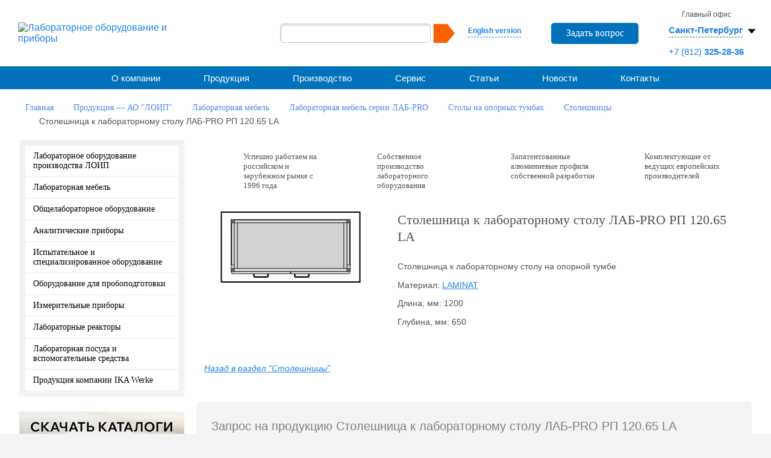

--- FILE ---
content_type: text/html; charset=UTF-8
request_url: https://loip.ru/catalog/laboratornaya-mebel/laboratornaya-mebel-serii-lab-pro-2015/stolyi-na-opornyih-tumbah/stoleshnitsyi-lab-pro/lab-pro-rp-12065-la/
body_size: 136812
content:
<!DOCTYPE html>
<html xmlns="http://www.w3.org/1999/xhtml" xml:lang="ru" lang="ru">
<head>
    
        <title>Столешница к лабораторному столу ЛАБ-PRO РП 120.65 LA купить в Санкт-Петербурге и Москве</title>
<meta name="description" content="Столешница к лабораторному столу ЛАБ-PRO РП 120.65 LA приобрести на нашем сайте по лучшей цене. В наличии широкий ассортимент товаров от производителя с быстрой доставкой по РФ." />


        <meta http-equiv="Content-Type" content="text/html; charset=UTF-8" />
<meta name="robots" content="index, follow" />
<meta name="keywords" content="Столешница к лабораторному столу ЛАБ-PRO РП 120.65 LA" />

<link href="https://fonts.googleapis.com/css?family=Roboto+Condensed:300italic,400italic,700italic,400,700,300&subset=latin,cyrillic" type="text/css"  rel="stylesheet" />
<link href="https://fonts.googleapis.com/css?family=Arimo&subset=latin,cyrillic" type="text/css"  rel="stylesheet" />
<link href="https://fonts.googleapis.com/css?family=PT+Sans+Narrow&subset=latin,cyrillic" type="text/css"  rel="stylesheet" />
<link href="/bitrix/js/ui/design-tokens/dist/ui.design-tokens.min.css?172700155023463" type="text/css"  rel="stylesheet" />
<link href="/bitrix/js/ui/fonts/opensans/ui.font.opensans.min.css?16787931422320" type="text/css"  rel="stylesheet" />
<link href="/bitrix/js/main/popup/dist/main.popup.bundle.min.css?175214968028056" type="text/css"  rel="stylesheet" />
<link href="/bitrix/cache/css/s1/main/page_1eb3e1fae8b9b6681b9bc4a8a8495aba/page_1eb3e1fae8b9b6681b9bc4a8a8495aba_v1.css?176822635149784" type="text/css"  rel="stylesheet" />
<link href="/bitrix/cache/css/s1/main/template_aca74d77f4a02c15fb33e8be72669995/template_aca74d77f4a02c15fb33e8be72669995_v1.css?1768226345196764" type="text/css"  data-template-style="true" rel="stylesheet" />
<script>if(!window.BX)window.BX={};if(!window.BX.message)window.BX.message=function(mess){if(typeof mess==='object'){for(let i in mess) {BX.message[i]=mess[i];} return true;}};</script>
<script>(window.BX||top.BX).message({"JS_CORE_LOADING":"Загрузка...","JS_CORE_NO_DATA":"- Нет данных -","JS_CORE_WINDOW_CLOSE":"Закрыть","JS_CORE_WINDOW_EXPAND":"Развернуть","JS_CORE_WINDOW_NARROW":"Свернуть в окно","JS_CORE_WINDOW_SAVE":"Сохранить","JS_CORE_WINDOW_CANCEL":"Отменить","JS_CORE_WINDOW_CONTINUE":"Продолжить","JS_CORE_H":"ч","JS_CORE_M":"м","JS_CORE_S":"с","JSADM_AI_HIDE_EXTRA":"Скрыть лишние","JSADM_AI_ALL_NOTIF":"Показать все","JSADM_AUTH_REQ":"Требуется авторизация!","JS_CORE_WINDOW_AUTH":"Войти","JS_CORE_IMAGE_FULL":"Полный размер"});</script>

<script src="/bitrix/js/main/core/core.min.js?1755605710229643"></script>

<script>BX.Runtime.registerExtension({"name":"main.core","namespace":"BX","loaded":true});</script>
<script>BX.setJSList(["\/bitrix\/js\/main\/core\/core_ajax.js","\/bitrix\/js\/main\/core\/core_promise.js","\/bitrix\/js\/main\/polyfill\/promise\/js\/promise.js","\/bitrix\/js\/main\/loadext\/loadext.js","\/bitrix\/js\/main\/loadext\/extension.js","\/bitrix\/js\/main\/polyfill\/promise\/js\/promise.js","\/bitrix\/js\/main\/polyfill\/find\/js\/find.js","\/bitrix\/js\/main\/polyfill\/includes\/js\/includes.js","\/bitrix\/js\/main\/polyfill\/matches\/js\/matches.js","\/bitrix\/js\/ui\/polyfill\/closest\/js\/closest.js","\/bitrix\/js\/main\/polyfill\/fill\/main.polyfill.fill.js","\/bitrix\/js\/main\/polyfill\/find\/js\/find.js","\/bitrix\/js\/main\/polyfill\/matches\/js\/matches.js","\/bitrix\/js\/main\/polyfill\/core\/dist\/polyfill.bundle.js","\/bitrix\/js\/main\/core\/core.js","\/bitrix\/js\/main\/polyfill\/intersectionobserver\/js\/intersectionobserver.js","\/bitrix\/js\/main\/lazyload\/dist\/lazyload.bundle.js","\/bitrix\/js\/main\/polyfill\/core\/dist\/polyfill.bundle.js","\/bitrix\/js\/main\/parambag\/dist\/parambag.bundle.js"]);
</script>
<script>BX.Runtime.registerExtension({"name":"ui.dexie","namespace":"BX.DexieExport","loaded":true});</script>
<script>BX.Runtime.registerExtension({"name":"ls","namespace":"window","loaded":true});</script>
<script>BX.Runtime.registerExtension({"name":"fx","namespace":"window","loaded":true});</script>
<script>BX.Runtime.registerExtension({"name":"fc","namespace":"window","loaded":true});</script>
<script>BX.Runtime.registerExtension({"name":"pull.protobuf","namespace":"BX","loaded":true});</script>
<script>BX.Runtime.registerExtension({"name":"rest.client","namespace":"window","loaded":true});</script>
<script>(window.BX||top.BX).message({"pull_server_enabled":"Y","pull_config_timestamp":1752149688,"shared_worker_allowed":"Y","pull_guest_mode":"N","pull_guest_user_id":0,"pull_worker_mtime":1752149655});(window.BX||top.BX).message({"PULL_OLD_REVISION":"Для продолжения корректной работы с сайтом необходимо перезагрузить страницу."});</script>
<script>BX.Runtime.registerExtension({"name":"pull.client","namespace":"BX","loaded":true});</script>
<script>BX.Runtime.registerExtension({"name":"pull","namespace":"window","loaded":true});</script>
<script>BX.Runtime.registerExtension({"name":"jquery","namespace":"window","loaded":true});</script>
<script>BX.Runtime.registerExtension({"name":"ui.design-tokens","namespace":"window","loaded":true});</script>
<script>BX.Runtime.registerExtension({"name":"ui.fonts.opensans","namespace":"window","loaded":true});</script>
<script>BX.Runtime.registerExtension({"name":"main.popup","namespace":"BX.Main","loaded":true});</script>
<script>BX.Runtime.registerExtension({"name":"popup","namespace":"window","loaded":true});</script>
<script>(window.BX||top.BX).message({"MAIN_USER_CONSENT_REQUEST_TITLE":"Согласие пользователя","MAIN_USER_CONSENT_REQUEST_BTN_ACCEPT":"Принимаю","MAIN_USER_CONSENT_REQUEST_BTN_REJECT":"Не принимаю","MAIN_USER_CONSENT_REQUEST_LOADING":"Загрузка..","MAIN_USER_CONSENT_REQUEST_ERR_TEXT_LOAD":"Не удалось загрузить текст соглашения."});</script>
<script>BX.Runtime.registerExtension({"name":"main_user_consent","namespace":"window","loaded":true});</script>
<script>(window.BX||top.BX).message({"LANGUAGE_ID":"ru","FORMAT_DATE":"DD.MM.YYYY","FORMAT_DATETIME":"DD.MM.YYYY HH:MI:SS","COOKIE_PREFIX":"BITRIX_SM","SERVER_TZ_OFFSET":"10800","UTF_MODE":"Y","SITE_ID":"s1","SITE_DIR":"\/","USER_ID":"","SERVER_TIME":1768582094,"USER_TZ_OFFSET":0,"USER_TZ_AUTO":"Y","bitrix_sessid":"d22c26e779016fb1ee7b4b67509fe114"});</script>


<script src="/bitrix/js/ui/dexie/dist/dexie.bundle.min.js?1752149716102530"></script>
<script src="/bitrix/js/main/core/core_ls.min.js?17521496702683"></script>
<script src="/bitrix/js/main/core/core_fx.min.js?15383528949768"></script>
<script src="/bitrix/js/main/core/core_frame_cache.min.js?175214971610481"></script>
<script src="/bitrix/js/pull/protobuf/protobuf.min.js?167879243476433"></script>
<script src="/bitrix/js/pull/protobuf/model.min.js?167879243414190"></script>
<script src="/bitrix/js/rest/client/rest.client.min.js?16787924559240"></script>
<script src="/bitrix/js/pull/client/pull.client.min.js?175214965549849"></script>
<script src="/bitrix/js/main/jquery/jquery-1.12.4.min.js?167879316197163"></script>
<script src="/bitrix/js/main/popup/dist/main.popup.bundle.min.js?176242542067480"></script>
<script src="/bitrix/js/sng.up/script-up.js?15383528911026"></script>
<script>BX.setCSSList(["\/bitrix\/templates\/.default\/components\/bitrix\/catalog\/ru_catalog\/style.css","\/bitrix\/templates\/.default\/components\/bitrix\/catalog\/ru_catalog\/bitrix\/catalog.element\/.default\/style.css","\/bitrix\/templates\/main\/components\/bitrix\/main.userconsent.request\/popup\/user_consent.css","\/bitrix\/templates\/main\/libs\/fancybox\/jquery.fancybox.min.css","\/bitrix\/templates\/main\/css\/owl.carousel.css","\/bitrix\/templates\/main\/css\/owl.transitions.css","\/bitrix\/templates\/main\/css\/flexslider.css","\/bitrix\/templates\/main\/css\/reset.css","\/bitrix\/templates\/main\/libs\/jquery\/3.7.1\/jquery.mCustomScrollbar.min.css","\/bitrix\/templates\/main\/css\/style.css","\/bitrix\/templates\/main\/css\/media-queries.css","\/bitrix\/templates\/main\/css\/intlTelInput.min.css","\/bitrix\/templates\/main\/css\/my.css","\/bitrix\/templates\/main\/css\/custom.css","\/bitrix\/templates\/main\/css\/media.css","\/bitrix\/templates\/main\/libs\/slick\/1.8.1\/slick.css","\/bitrix\/templates\/main\/libs\/slick\/1.8.1\/slick-theme.css","\/bitrix\/components\/bitrix\/search.suggest.input\/templates\/.default\/style.css","\/bitrix\/templates\/.default\/components\/bitrix\/news.list\/ru_header_office\/style.css","\/bitrix\/templates\/.default\/components\/bitrix\/menu\/ru_topmenu\/style.css","\/bitrix\/templates\/main\/components\/bitrix\/breadcrumb\/crumb1\/style.css","\/bitrix\/templates\/.default\/components\/bitrix\/menu\/ru_leftmenu\/style.css","\/bitrix\/templates\/.default\/components\/bitrix\/news.list\/ru_banners\/style.css","\/bitrix\/templates\/.default\/components\/bitrix\/news.list\/ru_left_partners\/style.css","\/bitrix\/templates\/.default\/components\/bitrix\/system.pagenavigation\/modern_loip\/style.css","\/bitrix\/templates\/.default\/components\/bitrix\/menu\/footer\/style.css","\/bitrix\/templates\/main\/styles.css","\/bitrix\/templates\/main\/template_styles.css"]);</script>
<link rel='icon' type='image/x-icon' href='/bitrix/templates/main/favicon.ico' />
<link href='/favicon.ico' rel='icon' type='image/x-icon' />
<link href='/favicon.ico' rel='shortcut icon' type='image/x-icon' />
<meta name='viewport' content='width=device-width, initial-scale=1'>
<link rel='stylesheet' href='/bitrix/templates/main/css/iconize.css' media='all' type='text/css' />
<script>BX.message({'BTN_MESSAGE_ADD2BASKET':'Добавить в корзину','BTN_MESSAGE_CLOSE_CART_RESULT_POPUP':'Продолжить покупки','LEFT_SIDEBAR_OFFICE_TITLE':'Головной офис АО "ЛОиП"'})</script>
<link rel="canonical" href="https://loip.ru/catalog/laboratornaya-mebel/laboratornaya-mebel-serii-lab-pro-2015/stolyi-na-opornyih-tumbah/stoleshnitsyi-lab-pro/lab-pro-rp-12065-la/" />
<script>sng_up_button_opacity='100';sng_up_button_width='';sng_up_button='/bitrix/images/sng.up/up1.png'; sng_up_position ='center';sng_up_position_indent_x = '';sng_up_position_indent_y = '55'</script>
<link href='/bitrix/js/sng.up/style-up.css' type='text/css' rel='stylesheet' />



<script src="/bitrix/templates/main/libs/jquery/3.7.1/jquery-3.7.1.min.js?173226890287533"></script>
<script src="/bitrix/templates/main/libs/jquery/3.7.1/jquery.mCustomScrollbar.min.js?173235226940179"></script>
<script src="/bitrix/templates/main/libs/fancybox/jquery.fancybox.min.js?173235188668253"></script>
<script src="/bitrix/templates/main/js/user_consent.js?155550464410601"></script>
<script src="/bitrix/templates/main/js/intl-tel-input-master/intlTelInput.js?170654772794436"></script>
<script src="/bitrix/templates/main/js/jquery.mask.js?170248222622666"></script>
<script src="/bitrix/templates/main/libs/jquery/3.7.1/jquery.mask.min.js?17323526868327"></script>
<script src="/bitrix/templates/main/js/main_new.js?174306267921614"></script>
<script src="/bitrix/templates/main/libs/slick/1.8.1/slick.min.js?173235368042862"></script>
<script src="/bitrix/templates/main/libs/cookie/cookie.js?17340703711046"></script>
<script src="/bitrix/templates/main/js/hover.js?17422071583015"></script>
<script src="/bitrix/templates/main/js/area.js?17629673395218"></script>
<script src="/bitrix/templates/main/js/jquery.carouFredSel-6.2.1-packed.js?155550464254780"></script>
<script src="/bitrix/templates/main/js/owl.carousel.min.js?167955832423890"></script>
<script src="/bitrix/components/bitrix/search.suggest.input/templates/.default/script.min.js?17521496817997"></script>
<script src="/bitrix/templates/.default/components/bitrix/news.list/ru_header_office/script.js?17340767161111"></script>
<script src="/bitrix/templates/.default/components/bitrix/menu/ru_topmenu/script.js?1684239928248"></script>
<script src="/bitrix/templates/.default/components/bitrix/menu/footer/script.js?1684239928248"></script>
<script src="/bitrix/templates/.default/components/bitrix/catalog/ru_catalog/bitrix/catalog.element/.default/script.js?173338897088324"></script>
<script src="/bitrix/templates/main/components/bitrix/main.userconsent.request/popup/user_consent.js?161911545210593"></script>

        <script>
            $(document).ready(function(){
                $(function(){
                    $("a.loip_link_partner").fancybox();
                });
            });
        </script>
                <script async src="https://www.googletagmanager.com/gtag/js?id=UA-146885047-1"></script>
        <script>
            window.dataLayer = window.dataLayer || [];
            function gtag(){dataLayer.push(arguments);}
            gtag('js', new Date());

            gtag('config', 'UA-146885047-1');
        </script>
        <!-- Yandex.Metrika counter -->
<script data-skip-moving='true' type="text/javascript" >
   (function(m,e,t,r,i,k,a){m[i]=m[i]||function(){(m[i].a=m[i].a||[]).push(arguments)};
   m[i].l=1*new Date();
   for (var j = 0; j < document.scripts.length; j++) {if (document.scripts[j].src === r) { return; }}
   k=e.createElement(t),a=e.getElementsByTagName(t)[0],k.async=1,k.src=r,a.parentNode.insertBefore(k,a)})
   (window, document, "script", "https://mc.yandex.ru/metrika/tag.js", "ym");

   ym(92195895, "init", {
        clickmap:true,
        trackLinks:true,
        accurateTrackBounce:true,
        webvisor:true
   });
</script>
<noscript><div><img src="https://mc.yandex.ru/watch/92195895" style="position:absolute; left:-9999px;" alt="" /></div></noscript>
<!-- /Yandex.Metrika counter --><!-- Google tag (gtag.js) -->
<script data-skip-moving='true' async src="https://www.googletagmanager.com/gtag/js?id=UA-56585714-1"></script>
<script data-skip-moving='true'>
  window.dataLayer = window.dataLayer || [];
  function gtag(){dataLayer.push(arguments);}
  gtag('js', new Date());

  gtag('config', 'UA-56585714-1');
</script></head>

<body class="">

<div id="panel"></div>

<div id="page">

  <!--header begin-->
  <header class="header">
    <div class="header__row">
      <div class="header__col">
        <div class="logo">
          <a href="/" class="logo__link"><img src="/bitrix/templates/main/img/logo.png" width="309" height="66" class="logo__img desctop" alt="Лабораторное оборудование и приборы"></a>
        <a href="/" class="logo__link"><img src="/bitrix/templates/main/img/logo.png" width="278" height="59" class="logo__img mobile" alt="Лабораторное оборудование и приборы"></a>
        </div>
      </div>
      <div class="header__col header__col_right">
        <div class="search search_pc">
          <div class="lang">
            <a class="chose-lang" href="/en/">English version</a>
          </div>
                            <a class='btn-1 send_order' id='feedback' href='/forms/feedback.php'>Задать вопрос</a>
                <style>
                    .fancybox-slide--iframe .fancybox-content {
                        background: transparent;
                    }
                    iframe[src="/forms/feedback_new.php"],
                    iframe[src="/forms/feedback.php"] {
                        max-width: 580px;
                        /*max-height: 1101px;*/
                        /*max-height: 1201px;*/
                        padding: 10px;
                    }
                    iframe[src="/forms/anketa_vakansii_new.php"] {
                        max-width: 580px;
                        /*max-height: 576px;*/
                        /*max-height: 676px;*/
                        padding: 10px;
                    }
                    iframe[src="/about/3dvision/tours/tour_2_new/"],
                    iframe[src="/about/3dvision/tours/tour_3_new/"],
                    iframe[src="/about/3dvision/tours/tour_4_new/"],
                    iframe[src="/about/3dvision/tours/tour_5_new/"],
                    iframe[src="/about/3dvision/tours/tour_6_new/"] {
                        max-height: 830px;
                    }

                    @media (max-width: 800px) {
                        iframe[src="/about/3dvision/tours/tour_2_new/"],
                        iframe[src="/about/3dvision/tours/tour_3_new/"],
                        iframe[src="/about/3dvision/tours/tour_4_new/"],
                        iframe[src="/about/3dvision/tours/tour_5_new/"],
                        iframe[src="/about/3dvision/tours/tour_6_new/"] {
                            max-height: 600px;
                        }
                    }
                    @media (max-width: 600px) {
                        iframe[src="/about/3dvision/tours/tour_2_new/"],
                        iframe[src="/about/3dvision/tours/tour_3_new/"],
                        iframe[src="/about/3dvision/tours/tour_4_new/"],
                        iframe[src="/about/3dvision/tours/tour_5_new/"],
                        iframe[src="/about/3dvision/tours/tour_6_new/"] {
                            max-height: 570px;
                        }
                    }
                </style>
                
          <div class="search-form">
    <form action="/search/index.php">
      <div class="form__row">
                <script>
	BX.ready(function(){
		var input = BX("qplSKIW");
		if (input)
			new JsSuggest(input, 'pe:10,md5:,site:s1');
	});
</script>
<IFRAME
	style="width:0px; height:0px; border: 0px;"
	src="javascript:''"
	name="qplSKIW_div_frame"
	id="qplSKIW_div_frame"
></IFRAME><input
			size="15"
		name="q"
	id="qplSKIW"
	value=""
	class="search-suggest"
	type="text"
	autocomplete="off"
/>
                <input name="s" type="submit" value="" />
      </div>                
    </form>
</div>
        </div>
        <div class="addres"> 
    <span class="js_id3414 c1 office_num0 display_none">Главный офис</span>


    <a class="js_id3414 sel-s office_num0 display_none" href=""><span>Санкт-Петербург</span><svg xmlns="http://www.w3.org/2000/svg" width="30" height="30" viewBox="0 0 16 16">
            <path d="M8 10L4.5 6h7L8 10z" fill="#000"/>
        </svg></a>
    <p class="js_id3414 office_num0 display_none">
                                    <a class="header__phone" href="tel:+78123252836">+7 (812)<b> 325-28-36</b></a>
            </p>


    <span class="js_id3415 c1 office_num1 display_none">Представительство</span>


    <a class="js_id3415 sel-s office_num1 display_none" href=""><span>Москва</span><svg xmlns="http://www.w3.org/2000/svg" width="30" height="30" viewBox="0 0 16 16">
            <path d="M8 10L4.5 6h7L8 10z" fill="#000"/>
        </svg></a>
    <p class="js_id3415 office_num1 display_none">
                                    <a class="header__phone" href="tel:+74959406719">+7 (495)<b> 940-67-19 </b></a>
            </p>


    <span class="js_id3416 c1 office_num2 display_none">Представительство</span>


    <a class="js_id3416 sel-s office_num2 display_none" href=""><span>Краснодар</span><svg xmlns="http://www.w3.org/2000/svg" width="30" height="30" viewBox="0 0 16 16">
            <path d="M8 10L4.5 6h7L8 10z" fill="#000"/>
        </svg></a>
    <p class="js_id3416 office_num2 display_none">
                                    <a class="header__phone" href="tel:+78612101977">+7 (861)<b> 210-19-77  </b></a>
            </p>


    <span class="js_id3417 c1 office_num3 display_none">Представительство</span>


    <a class="js_id3417 sel-s office_num3 display_none" href=""><span>Уфа</span><svg xmlns="http://www.w3.org/2000/svg" width="30" height="30" viewBox="0 0 16 16">
            <path d="M8 10L4.5 6h7L8 10z" fill="#000"/>
        </svg></a>
    <p class="js_id3417 office_num3 display_none">
                                    <a class="header__phone" href="tel:+73472460124">+7 (347)<b> 246-01-24</b></a>
            </p>


    <span class="js_id3418 c1 office_num4 display_none">Представительство</span>


    <a class="js_id3418 sel-s office_num4 display_none" href=""><span>Новосибирск</span><svg xmlns="http://www.w3.org/2000/svg" width="30" height="30" viewBox="0 0 16 16">
            <path d="M8 10L4.5 6h7L8 10z" fill="#000"/>
        </svg></a>
    <p class="js_id3418 office_num4 display_none">
                                    <a class="header__phone" href="tel:+73833281390">+7 (383)<b> 328-13-90 </b></a>
            </p>


    <span class="js_id21801 c1 office_num5 display_none">Представительство</span>


    <a class="js_id21801 sel-s office_num5 display_none" href=""><span>Екатеринбург</span><svg xmlns="http://www.w3.org/2000/svg" width="30" height="30" viewBox="0 0 16 16">
            <path d="M8 10L4.5 6h7L8 10z" fill="#000"/>
        </svg></a>
    <p class="js_id21801 office_num5 display_none">
                                    <a class="header__phone" href="tel:+73433573310">+7 (343)<b> 357-33-10</b></a>
            </p>

<div class="over-chose">
    
        <a class="pointer js_my_city"  data-key="0" data-id="3414">

            Санкт-Петербург
        </a>
    
        <a class="pointer js_my_city"  data-key="1" data-id="3415">

            Москва
        </a>
    
        <a class="pointer js_my_city"  data-key="2" data-id="3416">

            Краснодар
        </a>
    
        <a class="pointer js_my_city"  data-key="3" data-id="3417">

            Уфа
        </a>
    
        <a class="pointer js_my_city"  data-key="4" data-id="3418">

            Новосибирск
        </a>
    
        <a class="pointer js_my_city"  data-key="5" data-id="21801">

            Екатеринбург
        </a>
    </div>
        </div>
      </div>
    </div>
  </header>
  <!--header end-->

  <div class="main-menu style1-menu">
    <div class="main-menu__row">
      <div class="main-menu__col">
        <button class="toggle__button toggle__button_menu">
          <img src="/bitrix/templates/main/img/menu.svg" class="toggle__img" alt="Меню">
        </button>
      </div>
      <div class="main-menu__col main-menu__col_right">
        <button class="toggle__button toggle__button_search">
          <img src="/bitrix/templates/main/img/search.svg" class="toggle__img" alt="Поиск">
        </button>
        <a class="toggle__button" href="/en/"><img src="/bitrix/templates/main/img/english.svg" class="toggle__img" alt="en"></a>
      </div>
      <div class="search search_mobile">
        <div class="search-form">
    <form action="/search/index.php">
      <div class="form__row">
                <script>
	BX.ready(function(){
		var input = BX("qT1YQ8m");
		if (input)
			new JsSuggest(input, 'pe:10,md5:,site:s1');
	});
</script>
<IFRAME
	style="width:0px; height:0px; border: 0px;"
	src="javascript:''"
	name="qT1YQ8m_div_frame"
	id="qT1YQ8m_div_frame"
></IFRAME><input
			size="15"
		name="q"
	id="qT1YQ8m"
	value=""
	class="search-suggest"
	type="text"
	autocomplete="off"
/>
                <input name="s" type="submit" value="" />
      </div>                
    </form>
</div>
      </div>
    </div>


  <!--'start_frame_cache_LkGdQn'-->
<!--ul >

			<li><a href="/about/">О компании</a></li>
		
			<li><a href="/about/company_now/">Компания сегодня</a></li>
		
			<li><a href="/about/history/">История</a></li>
		
			<li><a href="/about/politika/">Политика</a></li>
		
			<li><a href="/about/clients/">Клиенты</a></li>
		
			<li><a href="/about/partners/">Партнеры</a></li>
		
			<li><a href="/about/patents/">Сертификаты, товарные знаки, патенты</a></li>
		
			<li><a href="/about/news/">Новости</a></li>
		
			<li><a href="/about/vacancies/">Вакансии</a></li>
		
			<li><a href="/about/reliz-projects/">Реализованные проекты</a></li>
		
			<li><a href="/about/reviews/">Отзывы</a></li>
		
			<li class="active"><a href="/catalog/" >Продукция</a></li>
		
			<li><a href="/proizvodstvo/">Производство</a></li>
		
			<li><a href="/proizvodstvo/#производство_мебели">Производство лабораторной мебели</a></li>
		
			<li><a href="/proizvodstvo/#приборы">Производство лабораторных приборов</a></li>
		
			<li><a href="/proizvodstvo/#станки">Станочный парк</a></li>
		
			<li><a href="/proizvodstvo/#качество">Качество</a></li>
		
			<li><a href="/proizvodstvo/#разработки">Разработки</a></li>
		
			<li><a href="/service/">Сервис</a></li>
		
			<li><a href="/service/sertifikaty-servisnogo-obsluzhivaniya/">Сертификаты сервисного обслуживания</a></li>
		
			<li><a href="/articles/">Статьи</a></li>
		
			<li><a href="/about/news">Новости</a></li>
		
			<li><a href="/contacts/">Контакты</a></li>
		
			<li><a href="/contacts/skladi/">Склады</a></li>
		
			<li><a href="/contacts/belarus/">Представители в Республике Беларусь</a></li>
		
			<li><a href="/contacts/kazakhstan/">Представители в Республике Казахстан</a></li>
		

</ul-->



<ul id="main_menu">
			    
																										<li class="arrow"><a href="/about/" >О компании</a>
								<span class="toogle-block-title"></span>
								<ul class="toogle-block">
																						    
																										<li><a href="/about/company_now/">Компания сегодня</a></li>
																						    
																										<li><a href="/about/history/">История</a></li>
																						    
																										<li><a href="/about/politika/">Политика</a></li>
																						    
																										<li><a href="/about/clients/">Клиенты</a></li>
																						    
																										<li><a href="/about/partners/">Партнеры</a></li>
																						    
																										<li><a href="/about/patents/">Сертификаты, товарные знаки, патенты</a></li>
																						    
																										<li><a href="/about/news/">Новости</a></li>
																						    
																										<li><a href="/about/vacancies/">Вакансии</a></li>
																						    
																										<li><a href="/about/reliz-projects/">Реализованные проекты</a></li>
																						    
																										<li><a href="/about/reviews/">Отзывы</a></li>
																						    
									</ul></li>																										<li><a href="/catalog/" class="active">Продукция</a></li>
																						    
																										<li class="arrow"><a href="/proizvodstvo/" >Производство</a>
								<span class="toogle-block-title"></span>
								<ul class="toogle-block">
																						    
																										<li><a href="/proizvodstvo/#производство_мебели">Производство лабораторной мебели</a></li>
																						    
																										<li><a href="/proizvodstvo/#приборы">Производство лабораторных приборов</a></li>
																						    
																										<li><a href="/proizvodstvo/#станки">Станочный парк</a></li>
																						    
																										<li><a href="/proizvodstvo/#качество">Качество</a></li>
																						    
																										<li><a href="/proizvodstvo/#разработки">Разработки</a></li>
																						    
									</ul></li>																										<li class="arrow"><a href="/service/" >Сервис</a>
								<span class="toogle-block-title"></span>
								<ul class="toogle-block">
																						    
																										<li><a href="/service/sertifikaty-servisnogo-obsluzhivaniya/">Сертификаты сервисного обслуживания</a></li>
																						    
									</ul></li>																										<li><a href="/articles/" class="">Статьи</a></li>
																						    
																										<li><a href="/about/news" class="">Новости</a></li>
																						    
																										<li class="arrow"><a href="/contacts/" >Контакты</a>
								<span class="toogle-block-title"></span>
								<ul class="toogle-block">
																						    
																										<li><a href="/contacts/skladi/">Склады</a></li>
																						    
																										<li><a href="/contacts/belarus/">Представители в Республике Беларусь</a></li>
																						    
																										<li><a href="/contacts/kazakhstan/">Представители в Республике Казахстан</a></li>
																						
							</ul></li>					</ul>
<!--'end_frame_cache_LkGdQn'--></div>
  <section id="content">  <ul itemscope itemtype="http://schema.org/BreadcrumbList" class="navigation"><li itemprop="itemListElement" itemscope="" itemtype="http://schema.org/ListItem"><a  itemprop="item"   href="/" title="Главная"><span itemprop="name">Главная</span></a><meta itemprop="position" content="1"></li><li itemprop="itemListElement" itemscope="" itemtype="http://schema.org/ListItem"><a  itemprop="item"   href="/catalog/" title="Продукция — АО "ЛОИП""><span itemprop="name">Продукция — АО "ЛОИП"</span></a><meta itemprop="position" content="2"></li><li itemprop="itemListElement" itemscope="" itemtype="http://schema.org/ListItem"><a  itemprop="item"   href="/catalog/laboratornaya-mebel/" title="Лабораторная мебель"><span itemprop="name">Лабораторная мебель</span></a><meta itemprop="position" content="3"></li><li itemprop="itemListElement" itemscope="" itemtype="http://schema.org/ListItem"><a  itemprop="item"   href="/catalog/laboratornaya-mebel/laboratornaya-mebel-serii-lab-pro-2015/" title="Лабораторная мебель серии ЛАБ-PRO "><span itemprop="name">Лабораторная мебель серии ЛАБ-PRO </span></a><meta itemprop="position" content="4"></li><li itemprop="itemListElement" itemscope="" itemtype="http://schema.org/ListItem"><a  itemprop="item"   href="/catalog/laboratornaya-mebel/laboratornaya-mebel-serii-lab-pro-2015/stolyi-na-opornyih-tumbah/" title="Столы на опорных тумбах"><span itemprop="name">Столы на опорных тумбах</span></a><meta itemprop="position" content="5"></li><li itemprop="itemListElement" itemscope="" itemtype="http://schema.org/ListItem"><a  itemprop="item"   href="/catalog/laboratornaya-mebel/laboratornaya-mebel-serii-lab-pro-2015/stolyi-na-opornyih-tumbah/stoleshnitsyi-lab-pro/" title="Столешницы"><span itemprop="name">Столешницы</span></a><meta itemprop="position" content="6"></li><li itemprop="itemListElement" itemscope="" itemtype="http://schema.org/ListItem"><link itemprop="item" href=""><span itemprop="name">Столешница к лабораторному столу ЛАБ-PRO РП 120.65 LA</span><meta itemprop="position" content="7"></li></ul>      <button class="sidebar__toggle r1111">Каталог</button>
    <div class="left-sidebar">
      <button class="close__sidebar">
        <img width="24" height="24" src="/bitrix/templates/main/img/close.svg" alt="Закрыть">
      </button>
            <div class="left-menu"> <!--'start_frame_cache_XEVOpk'-->        
        <ul >

        

            
            
                                    <li><a  href="/catalog/laboratornoe-oborudovanie-proizvodstva-loip/">Лабораторное оборудование производства ЛОИП</a>
                    <ul>
                
            
            

        

            
            
                
                                            <li><a  href="/catalog/laboratornoe-oborudovanie-proizvodstva-loip/priboryi-dlya-kontrolya-kachestva-nefteproduktov/">Приборы для контроля качества нефтепродуктов</a></li>
                    
                
            
            

        

            
            
                                    <li><a  href="/catalog/laboratornoe-oborudovanie-proizvodstva-loip/obschelaboratornoe-oborudovanie-loip/">Общелабораторное оборудование LOIP</a>
                    <ul>
                
            
            

        

            
            
                
                                            <li><a  href="/catalog/laboratornoe-oborudovanie-proizvodstva-loip/obschelaboratornoe-oborudovanie-loip/bani-vodyanyie/">Водяные бани лабораторные</a></li>
                    
                
            
            

        

            
            
                
                                            <li><a  href="/catalog/laboratornoe-oborudovanie-proizvodstva-loip/obschelaboratornoe-oborudovanie-loip/kolbonagrevateli/">Колбонагреватели</a></li>
                    
                
            
            

        

            
            
                
                                            <li><a  href="/catalog/laboratornoe-oborudovanie-proizvodstva-loip/obschelaboratornoe-oborudovanie-loip/nagrevatelnyie-plityi/">Нагревательные плиты</a></li>
                    
                
            
            

        

            
            
                
                                            <li><a  href="/catalog/laboratornoe-oborudovanie-proizvodstva-loip/obschelaboratornoe-oborudovanie-loip/peremeshivayuschie-ustroystva/">Перемешивающие устройства</a></li>
                    
                
            
            

        

            
            
                
                                            <li><a  href="/catalog/laboratornoe-oborudovanie-proizvodstva-loip/obschelaboratornoe-oborudovanie-loip/akvadistillyatory/">Аквадистилляторы</a></li>
                    
                
            
            

        

            
            
                
                                            <li><a  href="/catalog/laboratornoe-oborudovanie-proizvodstva-loip/obschelaboratornoe-oborudovanie-loip/peristalticheskiy-nasos/">Перистальтический насос</a></li>
                    
                
            
            

        

            
            
                
                                            <li><a  href="/catalog/laboratornoe-oborudovanie-proizvodstva-loip/obschelaboratornoe-oborudovanie-loip/vspomogatelnoe-oborudovanie/">Вспомогательное оборудование</a></li>
                    
                
            
            

        

                            </ul></li>            
            
                                    <li><a  href="/catalog/laboratornoe-oborudovanie-proizvodstva-loip/sushilnyie-shkafyi-i-mufelnyie-pechi-loip/">Сушильные шкафы и муфельные печи LOIP</a>
                    <ul>
                
            
            

        

            
            
                
                                            <li><a  href="/catalog/laboratornoe-oborudovanie-proizvodstva-loip/sushilnyie-shkafyi-i-mufelnyie-pechi-loip/mufelnyie-pechi-loip/">Муфельные печи лабораторные</a></li>
                    
                
            
            

        

            
            
                
                                            <li><a  href="/catalog/laboratornoe-oborudovanie-proizvodstva-loip/sushilnyie-shkafyi-i-mufelnyie-pechi-loip/sushilnyie-shkafyi-loip/">Сушильные шкафы LOIP</a></li>
                    
                
            
            

        

            
            
                
                                            <li><a  href="/catalog/laboratornoe-oborudovanie-proizvodstva-loip/sushilnyie-shkafyi-i-mufelnyie-pechi-loip/pechi-obzhigovye/">Печи шахтные</a></li>
                    
                
            
            

        

            
            
                
                                            <li><a  href="/catalog/laboratornoe-oborudovanie-proizvodstva-loip/sushilnyie-shkafyi-i-mufelnyie-pechi-loip/trubchatye-pechi-loip/">Трубчатые печи лабораторные</a></li>
                    
                
            
            

        

                            </ul></li>            
            
                                    <li><a  href="/catalog/laboratornoe-oborudovanie-proizvodstva-loip/laboratornye-termostaty-i-kriostaty/">Термостатирующее оборудование LOIP</a>
                    <ul>
                
            
            

        

            
            
                
                                            <li><a  href="/catalog/laboratornoe-oborudovanie-proizvodstva-loip/laboratornye-termostaty-i-kriostaty/termostatyi-serii-loip-lt-100/">Термостаты серии LOIP LT-100</a></li>
                    
                
            
            

        

            
            
                
                                            <li><a  href="/catalog/laboratornoe-oborudovanie-proizvodstva-loip/laboratornye-termostaty-i-kriostaty/termostatyi-serii-loip-lt-200/">Термостаты серии LOIP LT-200</a></li>
                    
                
            
            

        

            
            
                
                                            <li><a  href="/catalog/laboratornoe-oborudovanie-proizvodstva-loip/laboratornye-termostaty-i-kriostaty/termostatyi-serii-loip-lt-300/">Термостаты серии LOIP LT-300</a></li>
                    
                
            
            

        

            
            
                
                                            <li><a  href="/catalog/laboratornoe-oborudovanie-proizvodstva-loip/laboratornye-termostaty-i-kriostaty/termostatyi-serii-loip-lt-400/">Термостаты серии LOIP LT-400</a></li>
                    
                
            
            

        

            
            
                
                                            <li><a  href="/catalog/laboratornoe-oborudovanie-proizvodstva-loip/laboratornye-termostaty-i-kriostaty/nizkotemperaturnyie-termostatyi-serii-loip-ft/">Низкотемпературные термостаты (криостаты) серии LOIP FT</a></li>
                    
                
            
            

        

            
            
                
                                            <li><a  href="/catalog/laboratornoe-oborudovanie-proizvodstva-loip/laboratornye-termostaty-i-kriostaty/termostatyi-dlya-analiza-nefteproduktov/">Термостаты для анализа нефтепродуктов</a></li>
                    
                
            
            

        

            
            
                
                                            <li><a  href="/catalog/laboratornoe-oborudovanie-proizvodstva-loip/laboratornye-termostaty-i-kriostaty/pretsizionnyie-termostatiruyuschie-bani/">Прецизионные термостатирующие бани</a></li>
                    
                
            
            

        

            
            
                
                                            <li><a  href="/catalog/laboratornoe-oborudovanie-proizvodstva-loip/laboratornye-termostaty-i-kriostaty/aksessuaryi-dlya-termostatiruyuschih-ustroystv/">Аксессуары для термостатирующих устройств</a></li>
                    
                
            
            

        

            
            
                
                                            <li><a  href="/catalog/laboratornoe-oborudovanie-proizvodstva-loip/laboratornye-termostaty-i-kriostaty/termostat-kalibrovochnyiy-loip-lt-920/">Термостат калибровочный LOIP LT-920</a></li>
                    
                
            
            

        

                            </ul></li>            
            
                
                                            <li><a  href="/catalog/laboratornoe-oborudovanie-proizvodstva-loip/ustanovki-dlya-opredeleniya-azota-po-keldalyu/">Установки для определения азота по Кьельдалю</a></li>
                    
                
            
            

        

            
            
                
                                            <li><a  href="/catalog/laboratornoe-oborudovanie-proizvodstva-loip/oborudovanie-dlya-analiza-polimerov/">Оборудование LOIP для испытаний полимеров </a></li>
                    
                
            
            

        

            
            
                
                                            <li><a  href="/catalog/laboratornoe-oborudovanie-proizvodstva-loip/shkafy-tumby-bezopasnosti-dlya-khraneniya-lvzh/">Шкафы-тумбы безопасности для хранения ЛВЖ</a></li>
                    
                
            
            

        

                            </ul></li>            
            
                                    <li><a  href="/catalog/laboratornaya-mebel/">Лабораторная мебель</a>
                    <ul>
                
            
            

        

            
            
                                    <li><a  href="/catalog/laboratornaya-mebel/laboratornaya-mebel-serii-lab-pro-2015/">Лабораторная мебель серии ЛАБ-PRO </a>
                    <ul>
                
            
            

        

            
            
                
                                            <li><a  href="/catalog/laboratornaya-mebel/laboratornaya-mebel-serii-lab-pro-2015/vytyazhnye-shkafy/">Вытяжные шкафы лабораторные</a></li>
                    
                
            
            

        

            
            
                
                                            <li><a  href="/catalog/laboratornaya-mebel/laboratornaya-mebel-serii-lab-pro-2015/stoly-na-metallokarkase/">Столы на металлокаркасе</a></li>
                    
                
            
            

        

            
            
                
                                            <li><a class="active_item" href="/catalog/laboratornaya-mebel/laboratornaya-mebel-serii-lab-pro-2015/stolyi-na-opornyih-tumbah/">Столы на опорных тумбах</a></li>
                    
                
            
            

        

            
            
                
                                            <li><a  href="/catalog/laboratornaya-mebel/laboratornaya-mebel-serii-lab-pro-2015/stoly-specializirovannye/">Столы специализированные</a></li>
                    
                
            
            

        

            
            
                
                                            <li><a  href="/catalog/laboratornaya-mebel/laboratornaya-mebel-serii-lab-pro-2015/stoly-moyki-stellaji-sushilnye/">Столы-мойки, стеллажи сушильные</a></li>
                    
                
            
            

        

            
            
                
                                            <li><a  href="/catalog/laboratornaya-mebel/laboratornaya-mebel-serii-lab-pro-2015/laboratornye-shkafy-khraneniya/">Лабораторные шкафы хранения </a></li>
                    
                
            
            

        

            
            
                
                                            <li><a  href="/catalog/laboratornaya-mebel/laboratornaya-mebel-serii-lab-pro-2015/tumby-khraneniya/">Тумбы хранения</a></li>
                    
                
            
            

        

            
            
                
                                            <li><a  href="/catalog/laboratornaya-mebel/laboratornaya-mebel-serii-lab-pro-2015/zontyi-vyityajnyie/">Зонты вытяжные</a></li>
                    
                
            
            

        

            
            
                
                                            <li><a  href="/catalog/laboratornaya-mebel/laboratornaya-mebel-serii-lab-pro-2015/vspomogatelnoe-oborudovanie-lab-pro/">Вспомогательное оборудование</a></li>
                    
                
            
            

        

            
            
                
                                            <li><a  href="/catalog/laboratornaya-mebel/laboratornaya-mebel-serii-lab-pro-2015/stellazhi-tekhnologicheskie-stoyki/">Стеллажи и технологические стойки для столов</a></li>
                    
                
            
            

        

                            </ul></li>            
            
                                    <li><a  href="/catalog/laboratornaya-mebel/laboratornaya-mebel-serii-lab-m/">Лабораторная мебель серии ЛАБ-М</a>
                    <ul>
                
            
            

        

            
            
                
                                            <li><a  href="/catalog/laboratornaya-mebel/laboratornaya-mebel-serii-lab-m/vytyazhnye-shkafy_LAB-M/">Вытяжные шкафы</a></li>
                    
                
            
            

        

            
            
                
                                            <li><a  href="/catalog/laboratornaya-mebel/laboratornaya-mebel-serii-lab-m/laboratornye-shkafy-khraneniya_LAB-M/">Лабораторные шкафы хранения</a></li>
                    
                
            
            

        

            
            
                
                                            <li><a  href="/catalog/laboratornaya-mebel/laboratornaya-mebel-serii-lab-m/stoly-moyki_LAB-M/">Мойки лабораторные</a></li>
                    
                
            
            

        

            
            
                
                                            <li><a  href="/catalog/laboratornaya-mebel/laboratornaya-mebel-serii-lab-m/stellazhi-dlya-stolov-na-metallokarkase/">Стеллажи для столов на металлокаркасе</a></li>
                    
                
            
            

        

            
            
                
                                            <li><a  href="/catalog/laboratornaya-mebel/laboratornaya-mebel-serii-lab-m/stoly-na-metallokarkase_LAB-M/">Столы на металлокаркасе</a></li>
                    
                
            
            

        

            
            
                
                                            <li><a  href="/catalog/laboratornaya-mebel/laboratornaya-mebel-serii-lab-m/stoly-na-opornykh-tumbakh-iz-ldsp/">Столы на опорных тумбах из ЛДСтП</a></li>
                    
                
            
            

        

            
            
                
                                            <li><a  href="/catalog/laboratornaya-mebel/laboratornaya-mebel-serii-lab-m/stoly-spetsializirovannye/">Столы специализированные</a></li>
                    
                
            
            

        

            
            
                
                                            <li><a  href="/catalog/laboratornaya-mebel/laboratornaya-mebel-serii-lab-m/tekhnologicheskie-stoyki-dlya-stolov-na-opornykh-tumbakh/">Технологические стойки для столов на опорных тумбах</a></li>
                    
                
            
            

        

            
            
                
                                            <li><a  href="/catalog/laboratornaya-mebel/laboratornaya-mebel-serii-lab-m/tumba-k-stolam-na-metallokarkase/">Тумбы к столам на металлокаркасе</a></li>
                    
                
            
            

        

                            </ul></li>            
            
                                    <li><a  href="/catalog/laboratornaya-mebel/laboratornaya-mebel-serii-lab/">Лабораторная мебель серии ЛАБ</a>
                    <ul>
                
            
            

        

            
            
                
                                            <li><a  href="/catalog/laboratornaya-mebel/laboratornaya-mebel-serii-lab/vyityajnyie-shkafy-LAB/">Шкафы вытяжные</a></li>
                    
                
            
            

        

            
            
                
                                            <li><a  href="/catalog/laboratornaya-mebel/laboratornaya-mebel-serii-lab/laboratornye-stoly/">Столы лабораторные серии ЛАБ</a></li>
                    
                
            
            

        

            
            
                
                                            <li><a  href="/catalog/laboratornaya-mebel/laboratornaya-mebel-serii-lab/pristennye-stoly/">Столы пристенные</a></li>
                    
                
            
            

        

            
            
                
                                            <li><a  href="/catalog/laboratornaya-mebel/laboratornaya-mebel-serii-lab/stoly-ostrovnye/">Столы островные</a></li>
                    
                
            
            

        

            
            
                
                                            <li><a  href="/catalog/laboratornaya-mebel/laboratornaya-mebel-serii-lab/stolyi-dlya-vesov/">Столы для весов серии ЛАБ</a></li>
                    
                
            
            

        

            
            
                
                                            <li><a  href="/catalog/laboratornaya-mebel/laboratornaya-mebel-serii-lab/stolyi-moyki/">Столы-мойки серии ЛАБ</a></li>
                    
                
            
            

        

            
            
                
                                            <li><a  href="/catalog/laboratornaya-mebel/laboratornaya-mebel-serii-lab/stoly-dlya-titrovaniya/">Столы для титрования</a></li>
                    
                
            
            

        

            
            
                
                                            <li><a  href="/catalog/laboratornaya-mebel/laboratornaya-mebel-serii-lab/stoly-dlya-mikroskopirovaniya/">Столы для микроскопирования</a></li>
                    
                
            
            

        

            
            
                
                                            <li><a  href="/catalog/laboratornaya-mebel/laboratornaya-mebel-serii-lab/pismennyie-i-kompyuternyie-stoly/">Письменные и компьютерные столы</a></li>
                    
                
            
            

        

            
            
                
                                            <li><a  href="/catalog/laboratornaya-mebel/laboratornaya-mebel-serii-lab/stoly-peredvijnyie/">Столы передвижные</a></li>
                    
                
            
            

        

            
            
                
                                            <li><a  href="/catalog/laboratornaya-mebel/laboratornaya-mebel-serii-lab/tumby/">Тумбы лабораторные</a></li>
                    
                
            
            

        

            
            
                
                                            <li><a  href="/catalog/laboratornaya-mebel/laboratornaya-mebel-serii-lab/shkafy-laboratornye/">Шкафы лабораторные</a></li>
                    
                
            
            

        

            
            
                
                                            <li><a  href="/catalog/laboratornaya-mebel/laboratornaya-mebel-serii-lab/shkafiy-navesnye/">Шкафы навесные</a></li>
                    
                
            
            

        

                            </ul></li>            
            
                
                                            <li><a  href="/catalog/laboratornaya-mebel/ofisnaya-mebel-serii-lab-om/">Офисная мебель серии ЛАБ-ОМ</a></li>
                    
                
            
            

        

            
            
                                    <li><a  href="/catalog/laboratornaya-mebel/shkafy-i-nijnie-tumby-bezopasnogo-hraneniya/">Шкафы и нижние тумбы безопасного хранения</a>
                    <ul>
                
            
            

        

            
            
                
                                            <li><a  href="/catalog/laboratornaya-mebel/shkafy-i-nijnie-tumby-bezopasnogo-hraneniya/nijnie-tumby-dlya-hraneniya-lvj/">Нижние тумбы для хранения ЛВЖ</a></li>
                    
                
            
            

        

            
            
                
                                            <li><a  href="/catalog/laboratornaya-mebel/shkafy-i-nijnie-tumby-bezopasnogo-hraneniya/shkafy-dlya-hraneniya-gazovyih-ballonov/">Шкафы для хранения газовых баллонов</a></li>
                    
                
            
            

        

            
            
                
                                            <li><a  href="/catalog/laboratornaya-mebel/shkafy-i-nijnie-tumby-bezopasnogo-hraneniya/shkafy-dlya-hraneniya-lvj/">Шкафы для хранения ЛВЖ</a></li>
                    
                
            
            

        

            
            
                
                                            <li><a  href="/catalog/laboratornaya-mebel/shkafy-i-nijnie-tumby-bezopasnogo-hraneniya/shkafy-i-tumby-dlya-khraneniya-opasnykh-zhidkostey/">Шкафы и тумбы для хранения опасных жидкостей</a></li>
                    
                
            
            

        

            
            
                
                                            <li><a  href="/catalog/laboratornaya-mebel/shkafy-i-nijnie-tumby-bezopasnogo-hraneniya/avtonomnye-ventilyatornye-ustanovki-dlya-shkafov-i-tumb/">Автономные вентиляторные установки для шкафов и тумб</a></li>
                    
                
            
            

        

                            </ul></li>            
            
                
                                            <li><a  href="/catalog/laboratornaya-mebel/rabochie-poverhnosti/">Рабочие поверхности</a></li>
                    
                
            
            

        

            
            
                
                                            <li><a  href="/catalog/laboratornaya-mebel/aksessuaryi-dlya-ventilyatsii/">Аксессуары для вентиляции</a></li>
                    
                
            
            

        

            
            
                                    <li><a  href="/catalog/laboratornaya-mebel/stulya-i-taburetyi-dlya-laboratoriy/">Лабораторные стулья и табуреты</a>
                    <ul>
                
            
            

        

            
            
                
                                            <li><a  href="/catalog/laboratornaya-mebel/stulya-i-taburetyi-dlya-laboratoriy/kresla-i-stulya-iz-plastika/">Кресла и стулья из пластика</a></li>
                    
                
            
            

        

            
            
                
                                            <li><a  href="/catalog/laboratornaya-mebel/stulya-i-taburetyi-dlya-laboratoriy/kresla-i-taburety-iz-poliuritana/">Кресла и табуреты из полиуретана</a></li>
                    
                
            
            

        

            
            
                
                                            <li><a  href="/catalog/laboratornaya-mebel/stulya-i-taburetyi-dlya-laboratoriy/kresla-i-taburety-iz-fanery/">Кресла и табуреты из фанеры</a></li>
                    
                
            
            

        

            
            
                
                                            <li><a  href="/catalog/laboratornaya-mebel/stulya-i-taburetyi-dlya-laboratoriy/stulya-i-taburety-iz-kozhzama/">Стулья и табуреты из кожзама</a></li>
                    
                
            
            

        

                            </ul></li>            
            
                
                                            <li><a  href="/catalog/laboratornaya-mebel/stulya-i-taburety-dlya-laboratoriy-frantsiya/">Стулья и табуреты для лабораторий (Франция)</a></li>
                    
                
            
            

        

            
            
                
                                            <li><a  href="/catalog/laboratornaya-mebel/krany-ventili-patrubki-slivnye-moyki/">Краны, вентили, патрубки, сливные мойки</a></li>
                    
                
            
            

        

                            </ul></li>            
            
                                    <li><a  href="/catalog/obschelaboratornoe-oborudovanie/">Общелабораторное оборудование</a>
                    <ul>
                
            
            

        

            
            
                                    <li><a  href="/catalog/obschelaboratornoe-oborudovanie/vesy-laboratornye/">Лабораторные весы и анализаторы влажности</a>
                    <ul>
                
            
            

        

            
            
                
                                            <li><a  href="/catalog/obschelaboratornoe-oborudovanie/vesy-laboratornye/vesy-gosmetr/">Весы Госметр</a></li>
                    
                
            
            

        

            
            
                
                                            <li><a  href="/catalog/obschelaboratornoe-oborudovanie/vesy-laboratornye/vesy-kompanii-vibra/">Весы VIBRA (Shinko)</a></li>
                    
                
            
            

        

            
            
                
                                            <li><a  href="/catalog/obschelaboratornoe-oborudovanie/vesy-laboratornye/gravimetricheskie-analizatory-vlajnosti/">Гравиметрические анализаторы влажности</a></li>
                    
                
            
            

        

                            </ul></li>            
            
                                    <li><a  href="/catalog/obschelaboratornoe-oborudovanie/nagrevatelnoe_-ohlajdayuschee-i-termostatirueschee-oborudovanie_76734/">Нагревательное, охлаждающее и термостатируещее оборудование</a>
                    <ul>
                
            
            

        

            
            
                
                                            <li><a  href="/catalog/obschelaboratornoe-oborudovanie/nagrevatelnoe_-ohlajdayuschee-i-termostatirueschee-oborudovanie_76734/laboratornye-elektroplitki/">Лабораторные электроплитки</a></li>
                    
                
            
            

        

            
            
                
                                            <li><a  href="/catalog/obschelaboratornoe-oborudovanie/nagrevatelnoe_-ohlajdayuschee-i-termostatirueschee-oborudovanie_76734/kolbonagrevateli-laboratornye/">Колбонагреватели</a></li>
                    
                
            
            

        

            
            
                
                                            <li><a  href="/catalog/obschelaboratornoe-oborudovanie/nagrevatelnoe_-ohlajdayuschee-i-termostatirueschee-oborudovanie_76734/termobloki/">Термоблоки (сухие блочные нагреватели)</a></li>
                    
                
            
            

        

            
            
                
                                            <li><a  href="/catalog/obschelaboratornoe-oborudovanie/nagrevatelnoe_-ohlajdayuschee-i-termostatirueschee-oborudovanie_76734/vozdushnyie-termostatyi-i-inkubatoryi_76738/">Воздушные термостаты и инкубаторы</a></li>
                    
                
            
            

        

            
            
                
                                            <li><a  href="/catalog/obschelaboratornoe-oborudovanie/nagrevatelnoe_-ohlajdayuschee-i-termostatirueschee-oborudovanie_76734/vyisokotemperaturnyie-pechi_76735/">Высокотемпературные печи</a></li>
                    
                
            
            

        

            
            
                
                                            <li><a  href="/catalog/obschelaboratornoe-oborudovanie/nagrevatelnoe_-ohlajdayuschee-i-termostatirueschee-oborudovanie_76734/jidkostnyie-termostatyi-i-bani_76741/">Жидкостные термостаты и бани</a></li>
                    
                
            
            

        

            
            
                
                                            <li><a  href="/catalog/obschelaboratornoe-oborudovanie/nagrevatelnoe_-ohlajdayuschee-i-termostatirueschee-oborudovanie_76734/morozilnyie-kameryi_76740/">Лабораторные морозильники</a></li>
                    
                
            
            

        

            
            
                
                                            <li><a  href="/catalog/obschelaboratornoe-oborudovanie/nagrevatelnoe_-ohlajdayuschee-i-termostatirueschee-oborudovanie_76734/maslyanyie-bani_76746/">Масляные бани</a></li>
                    
                
            
            

        

            
            
                
                                            <li><a  href="/catalog/obschelaboratornoe-oborudovanie/nagrevatelnoe_-ohlajdayuschee-i-termostatirueschee-oborudovanie_76734/sterilizatoryi_76737/">Стерилизаторы</a></li>
                    
                
            
            

        

            
            
                
                                            <li><a  href="/catalog/obschelaboratornoe-oborudovanie/nagrevatelnoe_-ohlajdayuschee-i-termostatirueschee-oborudovanie_76734/sushilnyie-shkafyi_76736/">Сушильные шкафы лабораторные</a></li>
                    
                
            
            

        

                            </ul></li>            
            
                                    <li><a  href="/catalog/obschelaboratornoe-oborudovanie/peremeshivayuschie-ustroystva_76748/">Перемешивающие устройства</a>
                    <ul>
                
            
            

        

            
            
                
                                            <li><a  href="/catalog/obschelaboratornoe-oborudovanie/peremeshivayuschie-ustroystva_76748/vstryahivateli-_sheykeryi__76760/">Встряхиватели (шейкеры)</a></li>
                    
                
            
            

        

            
            
                
                                            <li><a  href="/catalog/obschelaboratornoe-oborudovanie/peremeshivayuschie-ustroystva_76748/magnitnyie-meshalki/">Магнитные лабораторные мешалки</a></li>
                    
                
            
            

        

            
            
                
                                            <li><a  href="/catalog/obschelaboratornoe-oborudovanie/peremeshivayuschie-ustroystva_76748/lopastnyie-meshalki_76762/">Лопастные мешалки</a></li>
                    
                
            
            

        

                            </ul></li>            
            
                                    <li><a  href="/catalog/obschelaboratornoe-oborudovanie/apparatura-dlya-podgotovki-chistoy-vody/">Аппаратура для подготовки чистой воды</a>
                    <ul>
                
            
            

        

            
            
                
                                            <li><a  href="/catalog/obschelaboratornoe-oborudovanie/apparatura-dlya-podgotovki-chistoy-vody/distillyatory/">Аквадистилляторы, дистилляторы</a></li>
                    
                
            
            

        

            
            
                
                                            <li><a  href="/catalog/obschelaboratornoe-oborudovanie/apparatura-dlya-podgotovki-chistoy-vody/bidistillyatoryi_76766/">Бидистилляторы</a></li>
                    
                
            
            

        

                            </ul></li>            
            
                
                                            <li><a  href="/catalog/obschelaboratornoe-oborudovanie/rotatsionnyie-ispariteli/">Ротационные испарители</a></li>
                    
                
            
            

        

            
            
                                    <li><a  href="/catalog/obschelaboratornoe-oborudovanie/vakuumnaya-tehnika_76753/">Лабораторные вакуумные насосы</a>
                    <ul>
                
            
            

        

            
            
                
                                            <li><a  href="/catalog/obschelaboratornoe-oborudovanie/vakuumnaya-tehnika_76753/otechestvennyie-nasosyi_76768/">Отечественные насосы</a></li>
                    
                
            
            

        

                            </ul></li>            
            
                
                                            <li><a  href="/catalog/obschelaboratornoe-oborudovanie/tsentrifugi_76754/">Центрифуги лабораторные</a></li>
                    
                
            
            

        

            
            
                
                                            <li><a  href="/catalog/obschelaboratornoe-oborudovanie/ustroystva-dlya-dozirovaniya-i-perekachki-jidkostey_76755/">Устройства для дозирования</a></li>
                    
                
            
            

        

            
            
                
                                            <li><a  href="/catalog/obschelaboratornoe-oborudovanie/ustroystva-dlya-ochistki_-myitya-i-sushki-oborudovaniya_76756/">Устройства для очистки, мытья и сушки оборудования</a></li>
                    
                
            
            

        

            
            
                
                                            <li><a  href="/catalog/obschelaboratornoe-oborudovanie/oborudovanie-dlya-chistyih-pomescheniy_76757/">Оборудование для чистых помещений</a></li>
                    
                
            
            

        

            
            
                
                                            <li><a  href="/catalog/obschelaboratornoe-oborudovanie/perchatochnye-boksy/">Перчаточные боксы</a></li>
                    
                
            
            

        

            
            
                
                                            <li><a  href="/catalog/obschelaboratornoe-oborudovanie/mikroskopy/">Микроскопы лабораторные</a></li>
                    
                
            
            

        

            
            
                                    <li><a  href="/catalog/obschelaboratornoe-oborudovanie/pribory-vakuumnogo-i-napornogo-filtrovaniya-dlya-laboratornykh-issledovaniy/">Приборы вакуумного и напорного фильтрования</a>
                    <ul>
                
            
            

        

            
            
                
                                            <li><a  href="/catalog/obschelaboratornoe-oborudovanie/pribory-vakuumnogo-i-napornogo-filtrovaniya-dlya-laboratornykh-issledovaniy/virusologicheskie-issledovaniya/">Вирусологические исследования</a></li>
                    
                
            
            

        

            
            
                
                                            <li><a  href="/catalog/obschelaboratornoe-oborudovanie/pribory-vakuumnogo-i-napornogo-filtrovaniya-dlya-laboratornykh-issledovaniy/gravimetricheskie-issledovaniya/">Гравиметрические исследования</a></li>
                    
                
            
            

        

            
            
                
                                            <li><a  href="/catalog/obschelaboratornoe-oborudovanie/pribory-vakuumnogo-i-napornogo-filtrovaniya-dlya-laboratornykh-issledovaniy/mikrobiologicheskie-issledovaniya/">Микробиологические исследования</a></li>
                    
                
            
            

        

            
            
                
                                            <li><a  href="/catalog/obschelaboratornoe-oborudovanie/pribory-vakuumnogo-i-napornogo-filtrovaniya-dlya-laboratornykh-issledovaniy/mutnost-i-tsvetnost/">Мутность и цветность</a></li>
                    
                
            
            

        

            
            
                
                                            <li><a  href="/catalog/obschelaboratornoe-oborudovanie/pribory-vakuumnogo-i-napornogo-filtrovaniya-dlya-laboratornykh-issledovaniy/opredelenie-chistoty-masel-i-topliv/">Определение чистоты масел и топлив</a></li>
                    
                
            
            

        

            
            
                
                                            <li><a  href="/catalog/obschelaboratornoe-oborudovanie/pribory-vakuumnogo-i-napornogo-filtrovaniya-dlya-laboratornykh-issledovaniy/parazitologicheskie-issledovaniya/">Паразитологические исследования</a></li>
                    
                
            
            

        

                            </ul></li></ul></li>            
            
                                    <li><a  href="/catalog/analiticheskie-pribory/">Аналитические приборы</a>
                    <ul>
                
            
            

        

            
            
                                    <li><a  href="/catalog/analiticheskie-pribory/opticheskie-pribory/">Оптические приборы</a>
                    <ul>
                
            
            

        

            
            
                
                                            <li><a  href="/catalog/analiticheskie-pribory/opticheskie-pribory/refraktometryi_76706/">Рефрактометры</a></li>
                    
                
            
            

        

            
            
                
                                            <li><a  href="/catalog/analiticheskie-pribory/opticheskie-pribory/fluorimetricheskie-analizatoryi_76707/">Флуориметрические анализаторы</a></li>
                    
                
            
            

        

            
            
                
                                            <li><a  href="/catalog/analiticheskie-pribory/opticheskie-pribory/polyarimetryi_84908/">Поляриметры</a></li>
                    
                
            
            

        

                            </ul></li>            
            
                                    <li><a  href="/catalog/analiticheskie-pribory/spektrometry-i-spektrofotometry/">Спектрофотометры и спектрометры </a>
                    <ul>
                
            
            

        

            
            
                
                                            <li><a  href="/catalog/analiticheskie-pribory/spektrometry-i-spektrofotometry/atomno-absorbtsionnyie-spektrometryi_76710/">Атомно-абсорбционные спектрометры</a></li>
                    
                
            
            

        

            
            
                
                                            <li><a  href="/catalog/analiticheskie-pribory/spektrometry-i-spektrofotometry/spektrofotometry/">Спектрофотометры УФ-видимой области спектра</a></li>
                    
                
            
            

        

            
            
                
                                            <li><a  href="/catalog/analiticheskie-pribory/spektrometry-i-spektrofotometry/rentgeno-fluorestsentnyie-priboryi_76711/">Рентгено-флуоресцентные приборы</a></li>
                    
                
            
            

        

            
            
                
                                            <li><a  href="/catalog/analiticheskie-pribory/spektrometry-i-spektrofotometry/ik-fure-spektrofotometryi_83359/">ИК-Фурье спектрофотометры</a></li>
                    
                
            
            

        

            
            
                
                                            <li><a  href="/catalog/analiticheskie-pribory/spektrometry-i-spektrofotometry/spektrometryi-s-induktsionno-svyazannoy-plazmoy_84934/">Спектрометры с индукционно связанной плазмой</a></li>
                    
                
            
            

        

                            </ul></li>            
            
                
                                            <li><a  href="/catalog/analiticheskie-pribory/titratory/">Титраторы</a></li>
                    
                
            
            

        

            
            
                                    <li><a  href="/catalog/analiticheskie-pribory/chromatografy/">Хроматографы. Хроматографическое оборудование.</a>
                    <ul>
                
            
            

        

            
            
                
                                            <li><a  href="/catalog/analiticheskie-pribory/chromatografy/oborudovanie-dlya-gazovoy-hromatografii_76719/">Оборудование для газовой хроматографии</a></li>
                    
                
            
            

        

            
            
                
                                            <li><a  href="/catalog/analiticheskie-pribory/chromatografy/oborudovanie-dlya-jidkostnoy-hromatografii_76720/">Оборудование для жидкостной хроматографии</a></li>
                    
                
            
            

        

                            </ul></li>            
            
                                    <li><a  href="/catalog/analiticheskie-pribory/elektrohimicheskie-priboryi_76723/">Электрохимические приборы</a>
                    <ul>
                
            
            

        

            
            
                
                                            <li><a  href="/catalog/analiticheskie-pribory/elektrohimicheskie-priboryi_76723/rn-metryi-i-ionomeryi_76724/">pH-метры и иономеры</a></li>
                    
                
            
            

        

            
            
                
                                            <li><a  href="/catalog/analiticheskie-pribory/elektrohimicheskie-priboryi_76723/kislorodomeryi-_oksimetryi__4034/">Кислородомеры (оксиметры)</a></li>
                    
                
            
            

        

            
            
                
                                            <li><a  href="/catalog/analiticheskie-pribory/elektrohimicheskie-priboryi_76723/konduktometryi_76726/">Кондуктометры лабораторные</a></li>
                    
                
            
            

        

            
            
                
                                            <li><a  href="/catalog/analiticheskie-pribory/elektrohimicheskie-priboryi_76723/mnogoparametrovyie-elektrohimicheskie-priboryi_76727/">Многопараметровые электрохимические приборы</a></li>
                    
                
            
            

        

            
            
                
                                            <li><a  href="/catalog/analiticheskie-pribory/elektrohimicheskie-priboryi_76723/voltamperometricheskie-analizatoryi_4036/">Вольтамперометрические анализаторы</a></li>
                    
                
            
            

        

            
            
                
                                            <li><a  href="/catalog/analiticheskie-pribory/elektrohimicheskie-priboryi_76723/na-metry/">Na - метры</a></li>
                    
                
            
            

        

            
            
                
                                            <li><a  href="/catalog/analiticheskie-pribory/elektrohimicheskie-priboryi_76723/analizatory-rastvorennogo-vodoroda/">Анализаторы растворенного водорода</a></li>
                    
                
            
            

        

                            </ul></li>            
            
                
                                            <li><a  href="/catalog/analiticheskie-pribory/elementnyie-analizatoryi_84344/">Элементные анализаторы</a></li>
                    
                
            
            

        

            
            
                
                                            <li><a  href="/catalog/analiticheskie-pribory/sistemyi-kapillyarnogo-elektroforeza_4063/">Системы капиллярного электрофореза</a></li>
                    
                
            
            

        

            
            
                
                                            <li><a  href="/catalog/analiticheskie-pribory/kolorimetry-mutnomery/">Мутномеры, спектрофотометры, колориметры</a></li>
                    
                
            
            

        

                            </ul></li>            
            
                                    <li><a  href="/catalog/ispyitatelnoe-i-spetsializirovannoe-oborudovanie/">Испытательное и специализированное оборудование</a>
                    <ul>
                
            
            

        

            
            
                
                                            <li><a  href="/catalog/ispyitatelnoe-i-spetsializirovannoe-oborudovanie/oborudovanie-dlya-analiza-nefteproduktov_81277/">Оборудование для анализа нефтепродуктов</a></li>
                    
                
            
            

        

            
            
                                    <li><a  href="/catalog/ispyitatelnoe-i-spetsializirovannoe-oborudovanie/oborudovanie-dlya-ispyitaniy-polimerov_83703/">Оборудование для испытаний полимеров</a>
                    <ul>
                
            
            

        

            
            
                
                                            <li><a  href="/catalog/ispyitatelnoe-i-spetsializirovannoe-oborudovanie/oborudovanie-dlya-ispyitaniy-polimerov_83703/ispyitatelnoe-oborudovanie-goettfert_85653/">Испытательное оборудование Goettfert</a></li>
                    
                
            
            

        

            
            
                
                                            <li><a  href="/catalog/ispyitatelnoe-i-spetsializirovannoe-oborudovanie/oborudovanie-dlya-ispyitaniy-polimerov_83703/oborudovanie-loip-dlya-ispytaniy-polimerov/">Оборудование LOIP для испытаний полимеров</a></li>
                    
                
            
            

        

            
            
                
                                            <li><a  href="/catalog/ispyitatelnoe-i-spetsializirovannoe-oborudovanie/oborudovanie-dlya-ispyitaniy-polimerov_83703/ekstruzionnyi-plastometer/">Приборы для определения показателя текучести расплава (экструзионные пластомеры)</a></li>
                    
                
            
            

        

                            </ul></li>            
            
                
                                            <li><a  href="/catalog/ispyitatelnoe-i-spetsializirovannoe-oborudovanie/oborudovanie-dlya-granulometricheskogo-analiza-_rassevyi_-grohotyi_-sita__9/">Оборудование для гранулометрического анализа (рассевы, грохоты, сита)</a></li>
                    
                
            
            

        

            
            
                                    <li><a  href="/catalog/ispyitatelnoe-i-spetsializirovannoe-oborudovanie/oborudovanie-dlya-predpriyatiy-pischevoy-promyishlennosti_81276/">Оборудование для предприятий пищевой промышленности</a>
                    <ul>
                
            
            

        

            
            
                
                                            <li><a  href="/catalog/ispyitatelnoe-i-spetsializirovannoe-oborudovanie/oborudovanie-dlya-predpriyatiy-pischevoy-promyishlennosti_81276/analiz-azota-i-belka/">Анализ азота и белка</a></li>
                    
                
            
            

        

            
            
                
                                            <li><a  href="/catalog/ispyitatelnoe-i-spetsializirovannoe-oborudovanie/oborudovanie-dlya-predpriyatiy-pischevoy-promyishlennosti_81276/analiz-jirov_84450/">Анализ жиров</a></li>
                    
                
            
            

        

            
            
                
                                            <li><a  href="/catalog/ispyitatelnoe-i-spetsializirovannoe-oborudovanie/oborudovanie-dlya-predpriyatiy-pischevoy-promyishlennosti_81276/analiz-zerna_84451/">Анализ зерна</a></li>
                    
                
            
            

        

            
            
                
                                            <li><a  href="/catalog/ispyitatelnoe-i-spetsializirovannoe-oborudovanie/oborudovanie-dlya-predpriyatiy-pischevoy-promyishlennosti_81276/analiz-piva_84452/">Анализ пива</a></li>
                    
                
            
            

        

            
            
                
                                            <li><a  href="/catalog/ispyitatelnoe-i-spetsializirovannoe-oborudovanie/oborudovanie-dlya-predpriyatiy-pischevoy-promyishlennosti_81276/analiz-moloka_84453/">Анализ молока</a></li>
                    
                
            
            

        

            
            
                
                                            <li><a  href="/catalog/ispyitatelnoe-i-spetsializirovannoe-oborudovanie/oborudovanie-dlya-predpriyatiy-pischevoy-promyishlennosti_81276/analizatoryi-vlajnosti_84454/">Анализаторы влажности</a></li>
                    
                
            
            

        

                            </ul></li>            
            
                                    <li><a  href="/catalog/ispyitatelnoe-i-spetsializirovannoe-oborudovanie/oborudovanie-dlya-farmatsevticheskoy-promyishlennosti/">Оборудование для фармацевтической промышленности</a>
                    <ul>
                
            
            

        

            
            
                
                                            <li><a  href="/catalog/ispyitatelnoe-i-spetsializirovannoe-oborudovanie/oborudovanie-dlya-farmatsevticheskoy-promyishlennosti/stantsii-dlya-opredeleniya-rastvorimosti-teledyne-hanson-research/">Станции для определения растворимости Teledyne Hanson Research</a></li>
                    
                
            
            

        

            
            
                
                                            <li><a  href="/catalog/ispyitatelnoe-i-spetsializirovannoe-oborudovanie/oborudovanie-dlya-farmatsevticheskoy-promyishlennosti/ustanovki-dlya-opredeleniya-fizicheskikh-svoystv-farmatsevticheskikh-substantsiy/">Установки для определения физических свойств фармацевтических субстанций</a></li>
                    
                
            
            

        

            
            
                
                                            <li><a  href="/catalog/ispyitatelnoe-i-spetsializirovannoe-oborudovanie/oborudovanie-dlya-farmatsevticheskoy-promyishlennosti/sistemyi-transdermalnoy-diffuzii_85357/">Системы трансдермальной диффузии</a></li>
                    
                
            
            

        

            
            
                
                                            <li><a  href="/catalog/ispyitatelnoe-i-spetsializirovannoe-oborudovanie/oborudovanie-dlya-farmatsevticheskoy-promyishlennosti/ustanovki-dlya-opredeleniya-vremeni-raspadaemosti_85358/">Установки для определения времени распадаемости</a></li>
                    
                
            
            

        

            
            
                
                                            <li><a  href="/catalog/ispyitatelnoe-i-spetsializirovannoe-oborudovanie/oborudovanie-dlya-farmatsevticheskoy-promyishlennosti/ustanovki-dlya-opredeleniya-prochnosti-tabletok_85359/">Установки для определения прочности таблеток</a></li>
                    
                
            
            

        

            
            
                
                                            <li><a  href="/catalog/ispyitatelnoe-i-spetsializirovannoe-oborudovanie/oborudovanie-dlya-farmatsevticheskoy-promyishlennosti/ustanovki-dlya-opredeleniya-tolschinyi-tabletok_85361/">Установки для определения толщины таблеток</a></li>
                    
                
            
            

        

            
            
                
                                            <li><a  href="/catalog/ispyitatelnoe-i-spetsializirovannoe-oborudovanie/oborudovanie-dlya-farmatsevticheskoy-promyishlennosti/ustanovki-dlya-opredeleniya-istiraemosti-tabletok/">Установки для определения истираемости таблеток</a></li>
                    
                
            
            

        

            
            
                
                                            <li><a  href="/catalog/ispyitatelnoe-i-spetsializirovannoe-oborudovanie/oborudovanie-dlya-farmatsevticheskoy-promyishlennosti/reaktory-vyisokogo-davleniya/">Реакторы высокого давления</a></li>
                    
                
            
            

        

                            </ul></li></ul></li>            
            
                                    <li><a  href="/catalog/oborudovanie-dlya-probopodgotovki/">Оборудование для пробоподготовки</a>
                    <ul>
                
            
            

        

            
            
                                    <li><a  href="/catalog/oborudovanie-dlya-probopodgotovki/drobilno-melnichnoe-oborudovanie_76690/">Дробильно-мельничное оборудование</a>
                    <ul>
                
            
            

        

            
            
                
                                            <li><a  href="/catalog/oborudovanie-dlya-probopodgotovki/drobilno-melnichnoe-oborudovanie_76690/oborudovanie-kompanii-vibrotehnik_84887/">Оборудование компании Вибротехник</a></li>
                    
                
            
            

        

            
            
                
                                            <li><a  href="/catalog/oborudovanie-dlya-probopodgotovki/drobilno-melnichnoe-oborudovanie_76690/oborudovanie-kompanii-ika/">Оборудование компании IKA</a></li>
                    
                
            
            

        

                            </ul></li>            
            
                
                                            <li><a  href="/catalog/oborudovanie-dlya-probopodgotovki/probodeliteli_76692/">Прободелители</a></li>
                    
                
            
            

        

            
            
                
                                            <li><a  href="/catalog/oborudovanie-dlya-probopodgotovki/dispergatoryi-ultra-turrax/">Диспергаторы Ultra Turrax</a></li>
                    
                
            
            

        

            
            
                
                                            <li><a  href="/catalog/oborudovanie-dlya-probopodgotovki/smesiteli-prob_76694/">Смесители проб</a></li>
                    
                
            
            

        

            
            
                
                                            <li><a  href="/catalog/oborudovanie-dlya-probopodgotovki/pitateli_76695/">Питатели</a></li>
                    
                
            
            

        

            
            
                
                                            <li><a  href="/catalog/oborudovanie-dlya-probopodgotovki/oborudovanie-dlya-mineralizatsii_76696/">Оборудование для минерализации</a></li>
                    
                
            
            

        

                            </ul></li>            
            
                                    <li><a  href="/catalog/izmeritelnye-pribory/">Измерительные приборы</a>
                    <ul>
                
            
            

        

            
            
                                    <li><a  href="/catalog/izmeritelnye-pribory/termometryi_76642/">Термометры</a>
                    <ul>
                
            
            

        

            
            
                
                                            <li><a  href="/catalog/izmeritelnye-pribory/termometryi_76642/termometryi-steklyannyie_76142/">Термометры стеклянные жидкостные</a></li>
                    
                
            
            

        

            
            
                
                                            <li><a  href="/catalog/izmeritelnye-pribory/termometryi_76642/termometryi-elektronnyie_76644/">Термометры лабораторные электронные</a></li>
                    
                
            
            

        

            
            
                
                                            <li><a  href="/catalog/izmeritelnye-pribory/termometryi_76642/pirometryi_76645/">Пирометры</a></li>
                    
                
            
            

        

                            </ul></li>            
            
                
                                            <li><a  href="/catalog/izmeritelnye-pribory/viskozimetryi_76646/">Вискозиметры</a></li>
                    
                
            
            

        

            
            
                                    <li><a  href="/catalog/izmeritelnye-pribory/meteorologicheskie-priboryi_76662/">Метеорологические приборы</a>
                    <ul>
                
            
            

        

            
            
                
                                            <li><a  href="/catalog/izmeritelnye-pribory/meteorologicheskie-priboryi_76662/anemometryi_5111/">Анемометры</a></li>
                    
                
            
            

        

            
            
                
                                            <li><a  href="/catalog/izmeritelnye-pribory/meteorologicheskie-priboryi_76662/barometryi-aneroidyi_5112/">Барометры-анероиды</a></li>
                    
                
            
            

        

            
            
                
                                            <li><a  href="/catalog/izmeritelnye-pribory/meteorologicheskie-priboryi_76662/psihrometryi-i-gigrometryi_5113/">Психрометры и гигрометры</a></li>
                    
                
            
            

        

            
            
                
                                            <li><a  href="/catalog/izmeritelnye-pribory/meteorologicheskie-priboryi_76662/meteometryi_5114/">Метеометры</a></li>
                    
                
            
            

        

                            </ul></li>            
            
                
                                            <li><a  href="/catalog/izmeritelnye-pribory/izmeriteli-parametrov-elektricheskih-i-magnitnyih-poley_76663/">Измерители параметров электрических и магнитных полей</a></li>
                    
                
            
            

        

            
            
                
                                            <li><a  href="/catalog/izmeritelnye-pribory/izmeriteli-osveschennosti_76664/">Измерители освещенности</a></li>
                    
                
            
            

        

            
            
                
                                            <li><a  href="/catalog/izmeritelnye-pribory/priboryi-kontrolya-vozduha_76665/">Приборы контроля воздуха</a></li>
                    
                
            
            

        

            
            
                
                                            <li><a  href="/catalog/izmeritelnye-pribory/izmeriteli-parametrov-shuma-i-vibratsii_76666/">Измерители параметров шума и вибрации</a></li>
                    
                
            
            

        

            
            
                
                                            <li><a  href="/catalog/izmeritelnye-pribory/gazoanaliticheskoe-oborudovanie_76668/">Газоаналитическое оборудование</a></li>
                    
                
            
            

        

            
            
                
                                            <li><a  href="/catalog/izmeritelnye-pribory/mnogofunktsionalnyie-priboryi_81225/">Многофункциональные приборы</a></li>
                    
                
            
            

        

                            </ul></li>            
            
                
                                            <li><a  href="/catalog/laboratornyie-reaktoryi_10/">Лабораторные реакторы</a></li>
                    
                
            
            

        

            
            
                                    <li><a  href="/catalog/laboratornaya-posuda/">Лабораторная посуда и вспомогательные средства</a>
                    <ul>
                
            
            

        

            
            
                                    <li><a  href="/catalog/laboratornaya-posuda/laboratornaya-posuda-is-stekla-i-plastika/">Лабораторная посуда</a>
                    <ul>
                
            
            

        

            
            
                
                                            <li><a  href="/catalog/laboratornaya-posuda/laboratornaya-posuda-is-stekla-i-plastika/mernaya-laboratornaya-posuda-steklyannaya_-rossiya_82625/">Мерная лабораторная посуда стеклянная, Россия</a></li>
                    
                
            
            

        

            
            
                
                                            <li><a  href="/catalog/laboratornaya-posuda/laboratornaya-posuda-is-stekla-i-plastika/posuda-i-oborudovanie-laboratornyie-steklyannyie_-rossiya_81234/">Посуда и оборудование лабораторные стеклянные, Россия</a></li>
                    
                
            
            

        

                            </ul></li>            
            
                                    <li><a  href="/catalog/laboratornaya-posuda/sredstva-izmereniy-iz-stekla_76685/">Средства измерений из стекла</a>
                    <ul>
                
            
            

        

            
            
                
                                            <li><a  href="/catalog/laboratornaya-posuda/sredstva-izmereniy-iz-stekla_76685/areometryi_81239/">Ареометры лабораторные</a></li>
                    
                
            
            

        

            
            
                
                                            <li><a  href="/catalog/laboratornaya-posuda/sredstva-izmereniy-iz-stekla_76685/butirometryi_81246/">Бутирометры</a></li>
                    
                
            
            

        

            
            
                
                                            <li><a  href="/catalog/laboratornaya-posuda/sredstva-izmereniy-iz-stekla_76685/viskozimetryi_81247/">Вискозиметры</a></li>
                    
                
            
            

        

                            </ul></li>            
            
                                    <li><a  href="/catalog/laboratornaya-posuda/priboryi-i-apparatyi-iz-stekla_76687/">Приборы и аппараты из стекла</a>
                    <ul>
                
            
            

        

            
            
                
                                            <li><a  href="/catalog/laboratornaya-posuda/priboryi-i-apparatyi-iz-stekla_76687/priboryi-i-apparatyi-iz-stekla_-rossiya_81248/">Приборы и аппараты из стекла, Россия</a></li>
                    
                
            
            

        

                            </ul></li></ul></li>            
            
                                    <li><a  href="/catalog/ika/">Продукция компании IKA Werke</a>
                    <ul>
                
            
            

        

            
            
                
                                            <li><a  href="/catalog/ika/kalorimetry/">Калориметры IKA</a></li>
                    
                
            
            

        

            
            
                                    <li><a  href="/catalog/ika/magnitnye-meshalki-ika/">Магнитные мешалки IKA</a>
                    <ul>
                
            
            

        

            
            
                
                                            <li><a  href="/catalog/ika/magnitnye-meshalki-ika/magnitnye-meshalki-bez-nagreva/">Магнитные мешалки без подогрева</a></li>
                    
                
            
            

        

            
            
                
                                            <li><a  href="/catalog/ika/magnitnye-meshalki-ika/magnitnye-meshalki-s-nagrevom/">Магнитные мешалки с нагревом</a></li>
                    
                
            
            

        

                            </ul></li>            
            
                
                                            <li><a  href="/catalog/ika/verkhneprivodnye-meshalki-ika/">Верхнеприводные мешалки IKA </a></li>
                    
                
            
            

        

            
            
                
                                            <li><a  href="/catalog/ika/vstryakhivateli-ika/">Встряхиватели IKA</a></li>
                    
                
            
            

        

            
            
                
                                            <li><a  href="/catalog/ika/dispergatory-ika/">Диспергаторы IKA</a></li>
                    
                
            
            

        

            
            
                
                                            <li><a  href="/catalog/ika/melnitsy-ika/">Мельницы лабораторные IKA</a></li>
                    
                
            
            

        

            
            
                
                                            <li><a  href="/catalog/ika/dry-block-heater-ika/">Сухие нагревательные блоки IKA</a></li>
                    
                
            
            

        

            
            
                
                                            <li><a  href="/catalog/ika/maslyanye-bani-ika/">Масляные бани IKA</a></li>
                    
                
            
            

        

            
            
                
                                            <li><a  href="/catalog/ika/nagrevatelnye-plitki-ika/">Нагревательные плитки IKA</a></li>
                    
                
            
            

        

            
            
                
                                            <li><a  href="/catalog/ika/zhidkostnye-termostaty-ika/">Жидкостные термостаты IKA</a></li>
                    
                
            
            

        

            
            
                
                                            <li><a  href="/catalog/ika/tsentrifugi-ika/">Центрифуги IKA</a></li>
                    
                
            
            

        

            
            
                
                                            <li><a  href="/catalog/ika/rotatsionnye-ispariteli-ika/">Ротационные испарители IKA</a></li>
                    
                
            
            

        

            
            
                
                                            <li><a  href="/catalog/ika/cushilnye-shkafy-ika/">Cушильные шкафы IKA</a></li>
                    
                
            
            

        

            
            
                
                                            <li><a  href="/catalog/ika/vakuumnye-nasosy-ika/">Вакуумные насосы IKA</a></li>
                    
                
            
            

        

            
            
                
                                            <li><a  href="/catalog/ika/viskozimetry-ika/">Вискозиметры IKA</a></li>
                    
                
            
            

        

            
            
                
                                            <li><a  href="/catalog/ika/gomogenizatory-visokogo-davleniya/">Гомогенизаторы высокого давления</a></li>
                    
                
            
            

        

            
            
                
                                            <li><a  href="/catalog/ika/dozatory-ika/">Дозаторы IKA</a></li>
                    
                
            
            

        

            
            
                
                                            <li><a  href="/catalog/ika/inkubatory-ika-/">Инкубаторы IKA </a></li>
                    
                
            
            

        

            
            
                
                                            <li><a  href="/catalog/ika/laboratornye-reaktory-ika/">Лабораторные реакторы IKA</a></li>
                    
                
            
            

        

            
            
                
                                            <li><a  href="/catalog/ika/pilotnoe-oborudovanie-/">Пилотное оборудование IKA</a></li>
                    
                
            
            

        

            
            
                
                                            <li><a  href="/catalog/ika/sistemy-dlya-razlozheniya-ika/">Системы для разложения IKA</a></li>
                    
                
            
            

        

            
            
                
                                            <li><a  href="/catalog/ika/aksessuary-komplektuyushchie/">Аксессуары (Комплектующие)</a></li>
                    
                
            
            

        
        </ul>
            <!--'end_frame_cache_XEVOpk'--> </div>
 


	                    <a id="bx_651765591_3423" class="ban" href="/catalog/download/"><img src="/upload/resize_cache/iblock/e3e/vu8rq2uog5oe5idf1yazirar1lfxd5ps/300_400_1/SK_LOIP2.jpg" alt="Скачать каталоги"/></a>
    	                    <a id="bx_651765591_3424" class="ban" href="/about/reliz-projects/"><img src="/upload/resize_cache/iblock/6a0/o9tysg8fnagl4601wa0rgk3rwpdo0un2/300_400_1/RP_LOIP2.jpg" alt="Реализованные проекты"/></a>
    		  <!-- Компонент отключён -->

	      </div>

    <div class="main-text"> 	    <div class="row">
<div class="top-p"><span class="p1"></span><p>Успешно работаем	на российском и зарубежном	рынке с 1996 года</p></div>
<div class="top-p"><span class="p2"></span><p>Собственное производство лабораторного оборудования</p></div>
<div class="top-p"><span class="p3"></span><p>Запатентованные алюминиевые профиля собственной разработки</p></div>
<div class="top-p"><span class="p4"></span><p>Комплектующие от ведущих европейских производителей</p></div>
</div>
<div class="clear custom_clear"></div>	    

<script src="/bitrix/templates/main/js/intl-tel-input-master/intlTelInput.js"></script>
<script src="/bitrix/templates/main/js/jquery.mask.js"></script>
<script src="/bitrix/templates/main/js/country_mask.js"></script>

<link rel="stylesheet" href="/bitrix/templates/main/css/intlTelInput.min.css" media="all" type="text/css" />
<link rel="stylesheet" href="/bitrix/templates/main/css/my.css"/>

<div class="text-main-t no-pd js-element js-elementid27713" id="bx_117848907_27713"
data-elementid="27713" data-detailpageurl="/catalog/laboratornaya-mebel/laboratornaya-mebel-serii-lab-pro-2015/stolyi-na-opornyih-tumbah/stoleshnitsyi-lab-pro/lab-pro-rp-12065-la/" data-elementname="Столешница к лабораторному столу ЛАБ-PRO РП 120.65 LA" data-curerntofferid="27713" >


    
    <section class="slider_content roxy1">

        <div class="catalog-slider">

                            <div>
                    <a data-caption=""
                       class="slider_content_pic"
                       href="#popup_slide_0"
                       data-fancybox="sliderProduct">
                        <img src="/upload/iblock/05f/lab_pro_1_2_tumb_work.jpg"
                             alt="Столешница к лабораторному столу ЛАБ-PRO РП 120.65 LA_0">
                    </a>
                </div>

                    </div>
        
            
                <div style="display: none" id="popup_slide_0">

                    <div class="popup_slide_content">

                        <div class="popup_slide_content__img">
                            <img src="/upload/iblock/05f/lab_pro_1_2_tumb_work.jpg"
                                 alt="Столешница к лабораторному столу ЛАБ-PRO РП 120.65 LA_0">
                        </div>

                        
                    </div>

                </div>

                                        <a class="btn-1 move_to_form cur-p">Сделать запрос</a>
            </section>
    <script src="https://cdn.jsdelivr.net/npm/@fancyapps/ui@5.0/dist/fancybox/fancybox.umd.js"></script>
    <link
            rel="stylesheet"
            href="https://cdn.jsdelivr.net/npm/@fancyapps/ui@5.0/dist/fancybox/fancybox.css"
    />
    <script>

        $(() => {
            $(document).ready(() => {

                $('.catalog-slider').slick({
                    slidesToShow: 1,
                    slidesToScroll: 1,
                    arrows: false,

                    autoplay: Boolean(1),
                    autoplaySpeed: "3000",
                    fade: false,
                    asNavFor: '.catalog-slider_nav',
                    speed: 300,
                    infinite: true,
                });

                $('.catalog-slider_nav').slick({
                    slidesToShow: 5,
                    slidesToScroll: 1,
                    //autoplay: true,
                    arrows: true,
                    asNavFor: '.catalog-slider',
                    dots: false,
                    centerMode: false,
                    focusOnSelect: true,
                    speed: 300,
                    infinite: true,
                    prevArrow: "<img src='https://loip.ru/bitrix/templates/main/img/nav-carousel-left.svg' class='slick_prev_custom_row'>",
                    nextArrow: "<img src='https://loip.ru/bitrix/templates/main/img/nav-carousel.svg' class='slick_next_custom_row'>",
                });

                // $('[data-fancybox3="sliderProduct"]').fancybox({
                //     groupAll: true
                // });
                // Fancybox.bind('[data-fancybox="sliderProduct"]', {
                //     groupAttr:true
                // });
                $('[data-fancybox="sliderProduct"]').fancybox({
                    //selector : '[data-fancybox3="sliderProduct"]',
                    backFocus : false,
                    autoFocus: true,
                    trapFocus: true,
                });
                // $().fancybox({
                //     selector : '[data-fancybox2="sliderProduct"]',
                //     backFocus : false,
                //     autoFocus: true,
                //     trapFocus: true,
                // });
                //console.log(Fancybox);
                console.log(100);

            })
        });

    </script>



    <div class="right-over-s item-inner">
        <h1>Столешница к лабораторному столу ЛАБ-PRO РП 120.65 LA</h1>
		<div class="product-item-detail-info-container">
						<div class="product-item-detail-price-current" id="bx_117848907_27713_price">
											</div>
					</div>
		
		
                



        <p><p>
	Столешница к лабораторному столу на опорной тумбе
</p>
<p>
	Материал: <a href="/catalog/rabochie-poverhnosti/laminat/"><u>LAMINAT</u></a>
</p>
<p>
	Длина, мм: 1200
</p>
<p>
	Глубина, мм: 650
</p>
 <br></p>

    </div>

    	
    <div class="clear"></div>
    
	
            	
        <div class="hh1"></div>
</div>
<script>
BX.message({
	MESS_BTN_BUY: 'Купить',
	MESS_BTN_ADD_TO_BASKET: 'Купить',
	MESS_NOT_AVAILABLE: 'Нет в наличии',
	TITLE_ERROR: 'Ошибка',
	TITLE_BASKET_PROPS: 'Свойства товара, добавляемые в корзину',
	BASKET_UNKNOWN_ERROR: 'Неизвестная ошибка при добавлении товара в корзину',
	BTN_SEND_PROPS: 'Выбрать',
	BTN_MESSAGE_CLOSE: 'Закрыть',
	SITE_ID: 's1'
});
</script>
<script>
	BX.message({
		ECONOMY_INFO_MESSAGE: 'Скидка #ECONOMY#',
		TITLE_ERROR: 'Ошибка',
		TITLE_BASKET_PROPS: 'Свойства товара, добавляемые в корзину',
		BASKET_UNKNOWN_ERROR: 'Неизвестная ошибка при добавлении товара в корзину',
		BTN_SEND_PROPS: 'Выбрать',
		BTN_MESSAGE_BASKET_REDIRECT: 'Перейти в корзину',
		BTN_MESSAGE_CLOSE: 'Закрыть',
		BTN_MESSAGE_CLOSE_POPUP: 'Продолжить покупки',
		TITLE_SUCCESSFUL: 'Товар добавлен в корзину',
		COMPARE_MESSAGE_OK: 'Товар добавлен в список сравнения',
		COMPARE_UNKNOWN_ERROR: 'При добавлении товара в список сравнения произошла ошибка',
		COMPARE_TITLE: 'Сравнение товаров',
		BTN_MESSAGE_COMPARE_REDIRECT: 'Перейти в список сравнения',
		PRODUCT_GIFT_LABEL: 'Подарок',
		PRICE_TOTAL_PREFIX: 'на сумму',
		RELATIVE_QUANTITY_MANY: 'много',
		RELATIVE_QUANTITY_FEW: 'мало',
		BTN_MESSAGE_ORDER: 'Заказать',
		SITE_ID: 's1'
	});

	var obbx_117848907_27713 = new JCCatalogElement({'CONFIG':{'USE_CATALOG':true,'SHOW_QUANTITY':false,'SHOW_PRICE':false,'SHOW_DISCOUNT_PERCENT':false,'SHOW_OLD_PRICE':false,'USE_PRICE_COUNT':false,'DISPLAY_COMPARE':'N','MAIN_PICTURE_MODE':'IMG','ADD_TO_BASKET_ACTION':['ADD'],'SHOW_CLOSE_POPUP':false,'SHOW_MAX_QUANTITY':'N','RELATIVE_QUANTITY_FACTOR':'','TEMPLATE_THEME':'blue','USE_STICKERS':true,'USE_SUBSCRIBE':false,'SHOW_SLIDER':false,'SLIDER_INTERVAL':'','ALT':'Столешница к лабораторному столу ЛАБ-PRO РП 120.65 LA','TITLE':'Столешница к лабораторному столу ЛАБ-PRO РП 120.65 LA','MAGNIFIER_ZOOM_PERCENT':'200','USE_ENHANCED_ECOMMERCE':'','DATA_LAYER_NAME':'','BRAND_PROPERTY':''},'VISUAL':{'ID':'bx_117848907_27713','DISCOUNT_PERCENT_ID':'bx_117848907_27713_dsc_pict','STICKER_ID':'bx_117848907_27713_sticker','BIG_SLIDER_ID':'bx_117848907_27713_big_slider','BIG_IMG_CONT_ID':'bx_117848907_27713_bigimg_cont','SLIDER_CONT_ID':'bx_117848907_27713_slider_cont','OLD_PRICE_ID':'bx_117848907_27713_old_price','PRICE_ID':'bx_117848907_27713_price','DISCOUNT_PRICE_ID':'bx_117848907_27713_price_discount','PRICE_TOTAL':'bx_117848907_27713_price_total','SLIDER_CONT_OF_ID':'bx_117848907_27713_slider_cont_','QUANTITY_ID':'bx_117848907_27713_quantity','QUANTITY_DOWN_ID':'bx_117848907_27713_quant_down','QUANTITY_UP_ID':'bx_117848907_27713_quant_up','QUANTITY_MEASURE':'bx_117848907_27713_quant_measure','QUANTITY_LIMIT':'bx_117848907_27713_quant_limit','BUY_LINK':'bx_117848907_27713_buy_link','ADD_BASKET_LINK':'bx_117848907_27713_add_basket_link','BASKET_ACTIONS_ID':'bx_117848907_27713_basket_actions','NOT_AVAILABLE_MESS':'bx_117848907_27713_not_avail','COMPARE_LINK':'bx_117848907_27713_compare_link','TREE_ID':'bx_117848907_27713_skudiv','DISPLAY_PROP_DIV':'bx_117848907_27713_sku_prop','DISPLAY_MAIN_PROP_DIV':'bx_117848907_27713_main_sku_prop','OFFER_GROUP':'bx_117848907_27713_set_group_','BASKET_PROP_DIV':'bx_117848907_27713_basket_prop','SUBSCRIBE_LINK':'bx_117848907_27713_subscribe','TABS_ID':'bx_117848907_27713_tabs','TAB_CONTAINERS_ID':'bx_117848907_27713_tab_containers','SMALL_CARD_PANEL_ID':'bx_117848907_27713_small_card_panel','TABS_PANEL_ID':'bx_117848907_27713_tabs_panel'},'PRODUCT_TYPE':'1','PRODUCT':{'ID':'27713','ACTIVE':'Y','PICT':{'ID':'28782','SRC':'/upload/iblock/05f/lab_pro_1_2_tumb_work.jpg','WIDTH':'233','HEIGHT':'118'},'NAME':'Столешница к лабораторному столу ЛАБ-PRO РП 120.65 LA','SUBSCRIPTION':true,'ITEM_PRICE_MODE':'','ITEM_PRICES':[],'ITEM_PRICE_SELECTED':'','ITEM_QUANTITY_RANGES':[],'ITEM_QUANTITY_RANGE_SELECTED':'','ITEM_MEASURE_RATIOS':{'8572':{'ID':'8572','RATIO':'1','IS_DEFAULT':'Y','PRODUCT_ID':'27713'}},'ITEM_MEASURE_RATIO_SELECTED':'8572','SLIDER_COUNT':'1','SLIDER':[{'ID':'28782','SRC':'/upload/iblock/05f/lab_pro_1_2_tumb_work.jpg','WIDTH':'233','HEIGHT':'118'}],'CAN_BUY':false,'CHECK_QUANTITY':true,'QUANTITY_FLOAT':true,'MAX_QUANTITY':'0','STEP_QUANTITY':'1','CATEGORY':'Лабораторная мебель/Лабораторная мебель серии ЛАБ-PRO /Столы на опорных тумбах/Столешницы'},'BASKET':{'ADD_PROPS':false,'QUANTITY':'quantity','PROPS':'prop','EMPTY_PROPS':'','BASKET_URL':'/personal/cart/','ADD_URL_TEMPLATE':'/catalog/laboratornaya-mebel/laboratornaya-mebel-serii-lab-pro-2015/stolyi-na-opornyih-tumbah/stoleshnitsyi-lab-pro/lab-pro-rp-12065-la/?action=ADD2BASKET&id=#ID#','BUY_URL_TEMPLATE':'/catalog/laboratornaya-mebel/laboratornaya-mebel-serii-lab-pro-2015/stolyi-na-opornyih-tumbah/stoleshnitsyi-lab-pro/lab-pro-rp-12065-la/?action=BUY&id=#ID#'}});
</script>



<script>
BX.ready(
	BX.defer(function(){
		if (!!window.obbx_117848907_27713)
		{
			window.obbx_117848907_27713.allowViewedCount(true);
		}
	})
);
</script>


<p><a href="/catalog/laboratornaya-mebel/laboratornaya-mebel-serii-lab-pro-2015/stolyi-na-opornyih-tumbah/stoleshnitsyi-lab-pro/" class="prev-link-s">Назад в раздел “Столешницы”</a></p>
<div class="hh1"></div>
<div class="inquiry_form" id="inquiryform">
    <div class="head">Запрос на продукцию Столешница к лабораторному столу ЛАБ-PRO РП 120.65 LA</div>
    <div class="subhead">Если вы заинтересованы в приобретении товара или хотите задать вопрос, то заполните форму ниже:</div>
    <form name="iblock_add" action="/catalog/laboratornaya-mebel/laboratornaya-mebel-serii-lab-pro-2015/stolyi-na-opornyih-tumbah/stoleshnitsyi-lab-pro/lab-pro-rp-12065-la/" method="post" enctype="multipart/form-data">
        <div class="flex-wrap">
            <div class="flex-item">
                <div class="form__row">
                    <div class="form__label">Название организации<span class="starrequired">&nbsp*</span></div>
                    <div class="form__element">
                        <input class="inp" type="text" name="COMPANY" placeholder="Организация" required>
                    </div>
                </div>
                <div class="form__row">
                    <div class="form__label">Контактное лицо<span class="starrequired">&nbsp*</span></div>
                    <div class="form__element">
                        <input class="inp" type="text" name="FIO" placeholder="Фамилия Имя Отчество" required>
                    </div>
                </div>
                <div class="form__row">
                    <div class="form__label">Должность<span class="starrequired">&nbsp*</span></div>
                    <div class="form__element">
                        <input class="inp" type="text" name="POSITION" placeholder="Должность" required>
                    </div>
                </div>
                <div class="form__row">
                    <div class="form__label">Город<span class="starrequired">&nbsp*</span></div>
                    <div class="form__element">
                        <input class="inp" type="text" name="CITY" placeholder="Город" required>
                    </div>
                </div>
                <div class="form__row">
                    <div class="form__label">Адрес организации<span class="starrequired">&nbsp*</span></div>
                    <div class="form__element">
                        <input class="inp" type="text" name="ADDRESS" placeholder="Адрес" required>
                    </div>
                </div>
                <div class="form__row">
                    <div class="form__label">Телефон<span class="starrequired">&nbsp*</span></div>
                    <div class="form__element">
                        <input class="inp" type="text" name="PHONE" id="phoneProduct" required>
                    </div>
                </div>
                <div class="form__row">
                    <div class="form__label">Электронная почта<span class="starrequired">&nbsp*</span></div>
                    <div class="form__element">
                        <input class="inp" type="text" name="EMAIL" placeholder="E-mail" required>
                    </div>
                </div>
            </div>
            <div class="flex-item">
                <div class="form__row">
                    <div class="form__label w-100">Товар: Столешница к лабораторному столу ЛАБ-PRO РП 120.65 LA</div>
                    <input type="hidden" name="PRODUCT" value="27713" required>
                </div>
                <div class="form__row">
                    <div class="form__label">Вопросы и комментарии</div>
                </div>
                <div class="form__row">
                    <div class="form__element">
                        <textarea name="TEXT"></textarea>
                    </div>
                </div>
                <div class="form__row">
                    <label data-bx-user-consent="{"id":1,"sec":"5v3kl0","autoSave":true,"actionUrl":"\/bitrix\/components\/bitrix\/main.userconsent.request\/ajax.php","replace":{"button_caption":"Отправить запрос","fields":["IP-адрес"]},"url":null,"required":null}" class="main-user-consent-request">
	<input type="checkbox" value="Y" checked name="IS_CONSEND">
	<a>Нажимая кнопку «Отправить запрос», я даю свое согласие на обработку моих персональных данных, в соответствии с Федеральным законом от 27.07.2006 года №152-ФЗ «О персональных данных», на условиях и для целей, определенных в Согласии на обработку персональных данных</a>
</label>
<script type="text/html" data-bx-template="main-user-consent-request-loader">
	<div class="main-user-consent-request-popup">
		<div class="main-user-consent-request-popup-cont">
			<div data-bx-head="" class="main-user-consent-request-popup-header"></div>
			<div class="main-user-consent-request-popup-body">
				<div data-bx-loader="" class="main-user-consent-request-loader">
					<svg class="main-user-consent-request-circular" viewBox="25 25 50 50">
						<circle class="main-user-consent-request-path" cx="50" cy="50" r="20" fill="none" stroke-width="1" stroke-miterlimit="10"></circle>
					</svg>
				</div>
				<div data-bx-content="" class="main-user-consent-request-popup-content">
					<div class="main-user-consent-request-popup-textarea-block">
						<textarea data-bx-textarea="" class="main-user-consent-request-popup-text"></textarea>
					</div>
					<div class="main-user-consent-request-popup-buttons">
						<span data-bx-btn-accept="" class="main-user-consent-request-popup-button main-user-consent-request-popup-button-acc">Y</span>
						<span data-bx-btn-reject="" class="main-user-consent-request-popup-button main-user-consent-request-popup-button-rej">N</span>
					</div>
				</div>
			</div>
		</div>
	</div>
</script>                </div>
            </div>
        </div>
        <div class="form__row send-response">
            <input class="form__button btn-1" type="submit" name="iblock_submit" value="Отправить запрос" />
        </div>
    </form>
</div>
 </div><!-- закрывающий <div class="main-text">-->

<div class="clear"></div>
</section>


<!--footer begin-->
<footer class="footer footer-new">
  <div class="footer__row">
    <div class="footer__column first ">

		<img class="footer-logo" loading="lazy" src="/images/logo_footer.jpg" alt="АО «Лабораторное Оборудование и Приборы»" style="width: 300px;">

      <!--'start_frame_cache_g8taYv'-->




<ul>
			    
																										<li><a href="/catalog/" class="active">Продукция</a></li>
																						    
																										<li><a href="/catalog/download/" class="">Каталоги</a></li>
																						
					</ul>
<!--'end_frame_cache_g8taYv'-->
    </div>

    <div class="footer__column menu">
      <div class="footer__title">Компания</div>
      <!--'start_frame_cache_rIpOz9'-->




<ul>
			    
																										<li><a href="/about/" class="">О компании</a></li>
																						    
																										<li><a href="/about/patents/" class="">Сертификаты</a></li>
																						    
																										<li><a href="/about/partners/" class="">Партнеры</a></li>
																						    
																										<li><a href="/about/reliz-projects/" class="">Реализованные проекты</a></li>
																						    
																										<li><a href="/about/reviews/" class="">Отзывы</a></li>
																						    
																										<li><a href="/about/vacancies/" class="">Вакансии</a></li>
																						
					</ul>
<!--'end_frame_cache_rIpOz9'-->    </div>

    <div class="footer__column menu">
      <div class="footer__title">Информация</div>
      <!--'start_frame_cache_NMQc3w'-->




<ul>
			    
																										<li><a href="/proizvodstvo/" class="">Производство</a></li>
																						    
																										<li><a href="/service/" class="">Сервис</a></li>
																						    
																										<li><a href="/service/stranitsa-121/" class="">Отдел рекламаций</a></li>
																						    
																										<li><a href="/about/news" class="">Новости</a></li>
																						
					</ul>
<!--'end_frame_cache_NMQc3w'-->    </div>

    <div class="footer__column contacts">
      <a href="/contacts/" class="footer__title">Контакты</a>

      <div class="addres">
      
    <span class="js_id3414 c1 office_num0 display_none">Главный офис</span>


    <a class="js_id3414 sel-s office_num0 display_none" href=""><span>Санкт-Петербург</span><svg xmlns="http://www.w3.org/2000/svg" width="30" height="30" viewBox="0 0 16 16">
            <path d="M8 10L4.5 6h7L8 10z" fill="#000"/>
        </svg></a>
    <p class="js_id3414 office_num0 display_none">
                                    <a class="header__phone" href="tel:+78123252836">+7 (812)<b> 325-28-36</b></a>
            </p>


    <span class="js_id3415 c1 office_num1 display_none">Представительство</span>


    <a class="js_id3415 sel-s office_num1 display_none" href=""><span>Москва</span><svg xmlns="http://www.w3.org/2000/svg" width="30" height="30" viewBox="0 0 16 16">
            <path d="M8 10L4.5 6h7L8 10z" fill="#000"/>
        </svg></a>
    <p class="js_id3415 office_num1 display_none">
                                    <a class="header__phone" href="tel:+74959406719">+7 (495)<b> 940-67-19 </b></a>
            </p>


    <span class="js_id3416 c1 office_num2 display_none">Представительство</span>


    <a class="js_id3416 sel-s office_num2 display_none" href=""><span>Краснодар</span><svg xmlns="http://www.w3.org/2000/svg" width="30" height="30" viewBox="0 0 16 16">
            <path d="M8 10L4.5 6h7L8 10z" fill="#000"/>
        </svg></a>
    <p class="js_id3416 office_num2 display_none">
                                    <a class="header__phone" href="tel:+78612101977">+7 (861)<b> 210-19-77  </b></a>
            </p>


    <span class="js_id3417 c1 office_num3 display_none">Представительство</span>


    <a class="js_id3417 sel-s office_num3 display_none" href=""><span>Уфа</span><svg xmlns="http://www.w3.org/2000/svg" width="30" height="30" viewBox="0 0 16 16">
            <path d="M8 10L4.5 6h7L8 10z" fill="#000"/>
        </svg></a>
    <p class="js_id3417 office_num3 display_none">
                                    <a class="header__phone" href="tel:+73472460124">+7 (347)<b> 246-01-24</b></a>
            </p>


    <span class="js_id3418 c1 office_num4 display_none">Представительство</span>


    <a class="js_id3418 sel-s office_num4 display_none" href=""><span>Новосибирск</span><svg xmlns="http://www.w3.org/2000/svg" width="30" height="30" viewBox="0 0 16 16">
            <path d="M8 10L4.5 6h7L8 10z" fill="#000"/>
        </svg></a>
    <p class="js_id3418 office_num4 display_none">
                                    <a class="header__phone" href="tel:+73833281390">+7 (383)<b> 328-13-90 </b></a>
            </p>


    <span class="js_id21801 c1 office_num5 display_none">Представительство</span>


    <a class="js_id21801 sel-s office_num5 display_none" href=""><span>Екатеринбург</span><svg xmlns="http://www.w3.org/2000/svg" width="30" height="30" viewBox="0 0 16 16">
            <path d="M8 10L4.5 6h7L8 10z" fill="#000"/>
        </svg></a>
    <p class="js_id21801 office_num5 display_none">
                                    <a class="header__phone" href="tel:+73433573310">+7 (343)<b> 357-33-10</b></a>
            </p>

<div class="over-chose">
    
        <a class="pointer js_my_city"  data-key="0" data-id="3414">

            Санкт-Петербург
        </a>
    
        <a class="pointer js_my_city"  data-key="1" data-id="3415">

            Москва
        </a>
    
        <a class="pointer js_my_city"  data-key="2" data-id="3416">

            Краснодар
        </a>
    
        <a class="pointer js_my_city"  data-key="3" data-id="3417">

            Уфа
        </a>
    
        <a class="pointer js_my_city"  data-key="4" data-id="3418">

            Новосибирск
        </a>
    
        <a class="pointer js_my_city"  data-key="5" data-id="21801">

            Екатеринбург
        </a>
    </div>
      </div>
      

      <a class="footer__mail" href="mailto:info@loip.ru">info@loip.ru</a>

    </div>

  </div>

  <div class="footer__row">
    <div class="copyright">

      <div class="copyright__text copyright__text_big">
        Copyright 2026 © АО "Лабораторное Оборудование и Приборы".
        <p class="copyright__text copyright__text_small">
          Перепечатка текста или фотографий без согласования с администрацией запрещена.        </p>

      </div>

      <p class="copyright__text copyright__text_big"><a style="color: #95989c;" href="/privacy_policy/">
          Политика конфиденциальности</a>
      </p>

      

    </div>
  </div>


</footer>
<!--footer end-->




</div>
<div class="overlay"></div>
<!--'start_frame_cache_basketitems-block'-->
				<script>
			var arBasketLoip = {'BASKET':[],'DELAY':[],'SUBSCRIBE':[],'NOT_AVAILABLE':[],'COMPARE':[]};
			$(document).ready(function(){
				if(window.setBasketStatusBtn)
					setBasketStatusBtn();
			});
		</script>
		<!--'end_frame_cache_basketitems-block'-->		
<!-- Yandex.Metrika counter -->
<script>
  (function(d, w, c) {
    (w[c] = w[c] || []).push(function() {
      try {
        w.yaCounter26962503 = new Ya.Metrika({
          id: 26962503,
          webvisor: true,
          clickmap: true,
          trackLinks: true,
          accurateTrackBounce: true
        });
      } catch (e) {}
    });

    var n = d.getElementsByTagName("script")[0],
      s = d.createElement("script"),
      f = function() {
        n.parentNode.insertBefore(s, n);
      };
    s.type = "text/javascript";
    s.async = true;
    s.src = (d.location.protocol == "https:" ? "https:" : "http:") + "//mc.yandex.ru/metrika/watch.js";

    if (w.opera == "[object Opera]") {
      d.addEventListener("DOMContentLoaded", f, false);
    } else {
      f();
    }
  })(document, window, "yandex_metrika_callbacks");
</script>
<noscript>
  <div><img src="//mc.yandex.ru/watch/26962503" style="position:absolute; left:-9999px;" alt="" /></div>
</noscript>
<!-- /Yandex.Metrika counter -->

<style>
    .descr a{
        display: inline;
    }
    .wiki-preview-container .wiki-preview-text {
        margin: 5px 0 0 0;
        font-size: 14px;
        color: #333;
        line-height: 1.4!important;
        text-align: left!important;
        padding-left: 5px!important;
        padding-right: 5px!important;
    }
</style>

</body>

</html>
